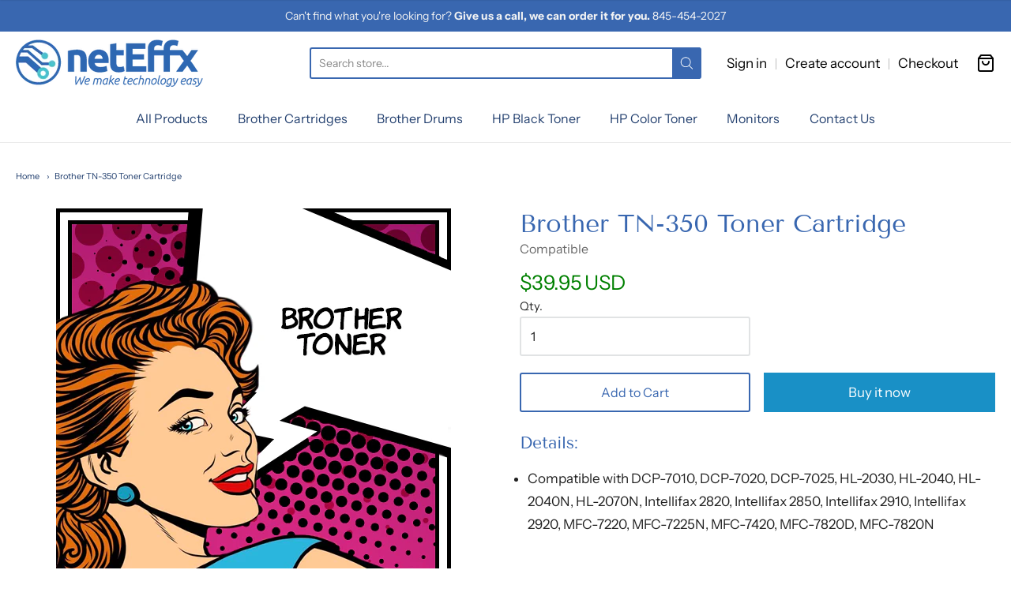

--- FILE ---
content_type: text/html; charset=utf-8
request_url: https://store.neteffx.com/products/brother-tn-350-toner-cartridge
body_size: 22139
content:
<!doctype html>














<!-- Proudly powered by Shopify - https://shopify.com -->

<html class="no-js product brother-tn-350-toner-cartridge" lang="en">

  <head>

    <meta charset="utf-8">
<meta http-equiv="X-UA-Compatible" content="IE=edge,chrome=1">
<meta name="viewport" content="width=device-width, initial-scale=1">

<link rel="canonical" href="http://store.neteffx.com/products/brother-tn-350-toner-cartridge">


  <link rel="shortcut icon" href="//store.neteffx.com/cdn/shop/files/favicon-32x32_32x32.png?v=1659036334" type="image/png">











<title>Brother TN-350 Toner Cartridge | netEffx</title>




  <meta name="description" content="Details: Compatible with DCP-7010, DCP-7020, DCP-7025, HL-2030, HL-2040, HL-2040N, HL-2070N, Intellifax 2820, Intellifax 2850, Intellifax 2910, Intellifax 2920, MFC-7220, MFC-7225N, MFC-7420, MFC-7820D, MFC-7820N">


    <meta property="og:site_name" content="netEffx">


  <meta property="og:type" content="product">
  <meta property="og:title" content="Brother TN-350 Toner Cartridge">
  <meta property="og:url" content="http://store.neteffx.com/products/brother-tn-350-toner-cartridge">
  <meta property="og:description" content="
Details:

Compatible with DCP-7010, DCP-7020, DCP-7025, HL-2030, HL-2040, HL-2040N, HL-2070N, Intellifax 2820, Intellifax 2850, Intellifax 2910, Intellifax 2920, MFC-7220, MFC-7225N, MFC-7420, MFC-7820D, MFC-7820N

">
  
    <meta property="og:image" content="http://store.neteffx.com/cdn/shop/products/product-brother-toner_500x500_crop_center_609eb7c4-6360-4aeb-9250-a9fc3c1d2bf5_1200x630.png?v=1660140366">
    <meta property="og:image:secure_url" content="https://store.neteffx.com/cdn/shop/products/product-brother-toner_500x500_crop_center_609eb7c4-6360-4aeb-9250-a9fc3c1d2bf5_1200x630.png?v=1660140366">
    <meta property="og:image:width" content="1200"/>
    <meta property="og:image:height" content="630"/>
  
  <meta property="og:price:amount" content="39.95">
  <meta property="og:price:currency" content="USD">



  <meta name="twitter:card" content="summary">





  <meta name="twitter:title" content="Brother TN-350 Toner Cartridge">
  <meta name="twitter:description" content="
Details:

Compatible with DCP-7010, DCP-7020, DCP-7025, HL-2030, HL-2040, HL-2040N, HL-2070N, Intellifax 2820, Intellifax 2850, Intellifax 2910, Intellifax 2920, MFC-7220, MFC-7225N, MFC-7420, MFC-78">
  <meta name="twitter:image" content="https://store.neteffx.com/cdn/shop/products/product-brother-toner_500x500_crop_center_609eb7c4-6360-4aeb-9250-a9fc3c1d2bf5_1200x630.png?v=1660140366">
  <meta name="twitter:image:width" content="1024">
  <meta name="twitter:image:height" content="1024">



    <link rel="preconnect" href="https://cdn.shopify.com" crossorigin>
    <link rel="preconnect" href="https://fonts.shopify.com" crossorigin>

    







<link rel="preload" as="font" href="//store.neteffx.com/cdn/fonts/tenor_sans/tenorsans_n4.966071a72c28462a9256039d3e3dc5b0cf314f65.woff2" type="font/woff2" crossorigin="anonymous"/>















<link rel="preload" as="font" href="//store.neteffx.com/cdn/fonts/instrument_sans/instrumentsans_n4.db86542ae5e1596dbdb28c279ae6c2086c4c5bfa.woff2" type="font/woff2" crossorigin="anonymous"/>


  <link rel="preload" as="font" href="//store.neteffx.com/cdn/fonts/instrument_sans/instrumentsans_n7.e4ad9032e203f9a0977786c356573ced65a7419a.woff2" type="font/woff2" crossorigin="anonymous"/>



  <link rel="preload" as="font" href="//store.neteffx.com/cdn/fonts/instrument_sans/instrumentsans_i4.028d3c3cd8d085648c808ceb20cd2fd1eb3560e5.woff2" type="font/woff2" crossorigin="anonymous"/>



  <link rel="preload" as="font" href="//store.neteffx.com/cdn/fonts/instrument_sans/instrumentsans_i7.d6063bb5d8f9cbf96eace9e8801697c54f363c6a.woff2" type="font/woff2" crossorigin="anonymous"/>










<link rel="preload" as="font" href="//store.neteffx.com/cdn/fonts/instrument_sans/instrumentsans_n4.db86542ae5e1596dbdb28c279ae6c2086c4c5bfa.woff2" type="font/woff2" crossorigin="anonymous"/>


  <link rel="preload" as="font" href="//store.neteffx.com/cdn/fonts/instrument_sans/instrumentsans_n7.e4ad9032e203f9a0977786c356573ced65a7419a.woff2" type="font/woff2" crossorigin="anonymous"/>



  <link rel="preload" as="font" href="//store.neteffx.com/cdn/fonts/instrument_sans/instrumentsans_i4.028d3c3cd8d085648c808ceb20cd2fd1eb3560e5.woff2" type="font/woff2" crossorigin="anonymous"/>



  <link rel="preload" as="font" href="//store.neteffx.com/cdn/fonts/instrument_sans/instrumentsans_i7.d6063bb5d8f9cbf96eace9e8801697c54f363c6a.woff2" type="font/woff2" crossorigin="anonymous"/>


    <style data-shopify>
  :root {
    /* Content */

    --bg_header_color: #ffffff;
    --color_header_text: #222222;
    --color_content_heading: #3967b0;
    --color_content_text: #222222;
    --color_content_text_light: #696969;
    --color_content_text_extra_light: rgba(105, 105, 105, 0.2);
    --color_content_link: #3967b0;
    --color_content_link_hover: #5193fc;
    --color_content_line: #eaeaea;
    --bg_content_color: #ffffff;

    /* Button */
    --bg_content_button: #3967b0;
    --bg_content_button_hover: #5193fc;
    --color_content_button_text: #ffffff;
    --color_content_button_text_hover: #f3f3f3;
    --bg_content_button_alpha_05: rgba(57, 103, 176, 0.05);

    /* Top Bar */
    --color_top_bar_text: #222222;
    --color_top_bar_link: #030303;
    --color_top_bar_link_hover: #3967b0;
    --bg_top_bar_color: #ffffff;


    /*Main Menu */
    --color_main_menu_link: #244170;
    --color_main_menu_link_hover: #5193fc;
    --color_header_line: #f3f1f3;

    /* Typo */
    --typo_main_menu_dropdown_font_size: 16px;
    --typo_primary_line_height: 1.75;

    /* Footer */
    --color_footer_content_text: #222222;
    --color_footer_text: #f1f2f3;
    --color_footer_link: #f1f2f3;
    --color_footer_link_hover: #5193fc;
    --color_footer_content_text_light: #909090;
    --color_footer_content_link: #244170;
    --color_footer_content_link_hover: #5193fc;
    --bg_footer_content_color: #dcdee0;
    --color_footer_content_heading: #3967b0;
    --color_footer_content_line: #e1e2e3;
    --bg_footer_color: #3967b0;
    --color_footer_text_alpha_25: rgba(241, 242, 243, 0.25);


    /* Misc */
    --bg_sale_sticker_color: #3eb320;
    --color_sale_sticker: #ffffff;
    --color_brand_link: #3967b0;


    /* Announcement */
    --color_announcement_bar_text: #f1f2f3;
    --bg_announcement_bar_color: #3967b0;

    /* Sticky Cart */
    --sticky_cart_text: #222222;
    --sticky_cart_background: #dcdee0;
    --sticky_cart_text_hover: #555555;

    /* Custom */
    --bg_content_color_alpha_8: rgba(255, 255, 255, 0.8);
    --color_content_link_alpha_08: rgba(57, 103, 176, 0.08);
    --color_content_link_alpha_6: rgba(57, 103, 176, 0.6);
    --color_content_link_alpha_3: rgba(57, 103, 176, 0.3);
    --color_content_link_alpha_2: rgba(57, 103, 176, 0.2);

    /* SVGs */
    --color_content_text_select_alpha_5: url("data:image/svg+xml,%3Csvg xmlns='http://www.w3.org/2000/svg' width='12px' height='7px' fill='rgba(34, 34, 34, 0.5)'%3E%3Cpath d='M0.653526932,0.762448087 C0.292593974,0.341359636 0.455760956,0 1.00247329,0 L10.5044548,0 C11.3304216,0 11.5684948,0.503422737 11.0226426,1.14025025 L6.65352693,6.23755191 C6.29259397,6.65864036 5.71060753,6.66237545 5.34647307,6.23755191 L0.653526932,0.762448087 Z'%3E%3C/path%3E%3C/svg%3E");
    --color_content_text_select: url("data:image/svg+xml,%3Csvg xmlns='http://www.w3.org/2000/svg' width='12px' height='7px' fill='%23222222'%3E%3Cpath d='M0.653526932,0.762448087 C0.292593974,0.341359636 0.455760956,0 1.00247329,0 L10.5044548,0 C11.3304216,0 11.5684948,0.503422737 11.0226426,1.14025025 L6.65352693,6.23755191 C6.29259397,6.65864036 5.71060753,6.66237545 5.34647307,6.23755191 L0.653526932,0.762448087 Z'%3E%3C/path%3E%3C/svg%3E");
    --color_footer_text_select_alpha_25: url("data:image/svg+xml,%3Csvg xmlns='http://www.w3.org/2000/svg' width='12px' height='7px' fill='rgba(241, 242, 243, 0.25)'%3E%3Cpath d='M0.653526932,0.762448087 C0.292593974,0.341359636 0.455760956,0 1.00247329,0 L10.5044548,0 C11.3304216,0 11.5684948,0.503422737 11.0226426,1.14025025 L6.65352693,6.23755191 C6.29259397,6.65864036 5.71060753,6.66237545 5.34647307,6.23755191 L0.653526932,0.762448087 Z'%3E%3C/path%3E%3C/svg%3E");
    --color_footer_text_select: url("data:image/svg+xml,%3Csvg xmlns='http://www.w3.org/2000/svg' width='12px' height='7px' fill='%23f1f2f3'%3E%3Cpath d='M0.653526932,0.762448087 C0.292593974,0.341359636 0.455760956,0 1.00247329,0 L10.5044548,0 C11.3304216,0 11.5684948,0.503422737 11.0226426,1.14025025 L6.65352693,6.23755191 C6.29259397,6.65864036 5.71060753,6.66237545 5.34647307,6.23755191 L0.653526932,0.762448087 Z'%3E%3C/path%3E%3C/svg%3E");


    /* specific colors for Shop Pay Installments Banner */
    --payment-terms-background-color: #ffffff;
    /* End Shop Pay Installment Banner */

  }
</style>


    <style id="initial-css">
  *,::after,::before{box-sizing:border-box}
  html {
    box-sizing: border-box;
    height: 100%;
  }
  #loading {
    opacity: 1;
    visibility: visible;
    display: -webkit-box;
    display: -webkit-flex;
    display: -ms-flexbox;
    display: flex;
    -webkit-box-pack: center;
    -webkit-justify-content: center;
    -ms-flex-pack: center;
    justify-content: center;
    -webkit-box-align: center;
    -webkit-align-items: center;
    -ms-flex-align: center;
    align-items: center;
    position: fixed;
    top: 0;
    left: 0;
    width: 100% !important;
    height: 100% !important;
    z-index: 999999;
    background-color: #fff;
  }
  #loading .spinner {
    position: relative;
    width: 40px;
    height: 20px;
  }
  #loading .spinner:before,
  #loading .spinner:after {
    display: inline-block;
    content: "";
    position: absolute;
    left: 0;
    width: 50%;
    height: 100%;
    border-radius: 50%;
    -webkit-animation: spinner-move ease-in-out 0.5s infinite alternate,
      spinner-cover 1s infinite reverse;
    animation: spinner-move ease-in-out 0.5s infinite alternate,
      spinner-cover 1s infinite reverse;
  }
  #loading .spinner:before {
    background-color: var(--color_content_link);
    -webkit-animation-direction: alternate-reverse, normal;
    animation-direction: alternate-reverse, normal;
  }
  #loading .spinner:after {
    background-color: var(--color_content_link_hover);
  }
  @-webkit-keyframes spinner-move {
    to {
      left: 50%;
    }
  }
  @keyframes spinner-move {
    to {
      left: 50%;
    }
  }
  @-webkit-keyframes spinner-cover {
    0%,
    49.9% {
      z-index: 1;
    }
    50.1%,
    to {
      z-index: 0;
    }
  }
  @keyframes spinner-cover {
    0%,
    49.9% {
      z-index: 1;
    }
    50.1%,
    to {
      z-index: 0;
    }
  }

  #shopify-section-header {
    border-bottom: 1px solid rgba(0,0,0,.08);
  }

  @media screen and (min-width: 640px) {
    .columns.medium-6:last-child {margin-right: 0;}
  }
  @media screen and (min-width: 1024px) {
    .columns.medium-6:last-child {margin-right: 0;}
  }
  /* NORMALIZE.CSS 8.0.1 */
html{line-height:1.15;-webkit-text-size-adjust:100%}body{margin:0}main{display:block}h1{font-size:2em;margin:.67em 0}hr{box-sizing:content-box;height:0;overflow:visible}pre{font-family:monospace,monospace;font-size:1em}a{background-color:transparent}abbr[title]{border-bottom:none;text-decoration:underline;text-decoration:underline dotted}b,strong{font-weight:bolder}code,kbd,samp{font-family:monospace,monospace;font-size:1em}small{font-size:80%}sub,sup{font-size:75%;line-height:0;position:relative;vertical-align:baseline}sub{bottom:-.25em}sup{top:-.5em}img{border-style:none}button,input,optgroup,select,textarea{font-family:inherit;font-size:100%;line-height:1.15;margin:0}button,input{overflow:visible}button,select{text-transform:none}[type=button],[type=reset],[type=submit],button{-webkit-appearance:button}[type=button]::-moz-focus-inner,[type=reset]::-moz-focus-inner,[type=submit]::-moz-focus-inner,button::-moz-focus-inner{border-style:none;padding:0}[type=button]:-moz-focusring,[type=reset]:-moz-focusring,[type=submit]:-moz-focusring,button:-moz-focusring{outline:1px dotted ButtonText}fieldset{padding:.35em .75em .625em}legend{box-sizing:border-box;color:inherit;display:table;max-width:100%;padding:0;white-space:normal}progress{vertical-align:baseline}textarea{overflow:auto}[type=checkbox],[type=radio]{box-sizing:border-box;padding:0}[type=number]::-webkit-inner-spin-button,[type=number]::-webkit-outer-spin-button{height:auto}[type=search]{-webkit-appearance:textfield;outline-offset:-2px}[type=search]::-webkit-search-decoration{-webkit-appearance:none}::-webkit-file-upload-button{-webkit-appearance:button;font:inherit}details{display:block}summary{display:list-item}template{display:none}[hidden]{display:none}
/* FLICKITY 2.2.1 */
.flickity-enabled{position:relative}.flickity-enabled:focus{outline:0}.flickity-viewport{overflow:hidden;position:relative;height:100%}.flickity-slider{position:absolute;width:100%;height:100%}.flickity-enabled.is-draggable{-webkit-tap-highlight-color:transparent;-webkit-user-select:none;-moz-user-select:none;-ms-user-select:none;user-select:none}.flickity-enabled.is-draggable .flickity-viewport{cursor:move;cursor:-webkit-grab;cursor:grab}.flickity-enabled.is-draggable .flickity-viewport.is-pointer-down{cursor:-webkit-grabbing;cursor:grabbing}.flickity-button{position:absolute;background:hsla(0,0%,100%,.75);border:none;color:#333}.flickity-button:hover{background:#fff;cursor:pointer}.flickity-button:focus{outline:0;box-shadow:0 0 0 5px #19f}.flickity-button:active{opacity:.6}.flickity-button:disabled{opacity:.3;cursor:auto;pointer-events:none}.flickity-button-icon{fill:currentColor}.flickity-prev-next-button{top:50%;width:44px;height:44px;border-radius:50%;transform:translateY(-50%)}.flickity-prev-next-button.previous{left:10px}.flickity-prev-next-button.next{right:10px}.flickity-rtl .flickity-prev-next-button.previous{left:auto;right:10px}.flickity-rtl .flickity-prev-next-button.next{right:auto;left:10px}.flickity-prev-next-button .flickity-button-icon{position:absolute;left:20%;top:20%;width:60%;height:60%}.flickity-page-dots{position:absolute;width:100%;bottom:-25px;padding:0;margin:0;list-style:none;text-align:center;line-height:1}.flickity-rtl .flickity-page-dots{direction:rtl}.flickity-page-dots .dot{display:inline-block;width:10px;height:10px;margin:0 8px;background:#333;border-radius:50%;opacity:.25;cursor:pointer}.flickity-page-dots .dot.is-selected{opacity:1}

  .secondary-media-types.image-container-position.aspect__square {
    height: 5.375rem;
  }
  /** Typeahead */
  .typeahead__container * {
      -webkit-box-sizing: border-box;
      box-sizing: border-box;
      outline: 0;
  }
  .typeahead__field {
    color: #555;
  }
  .typeahead__field {
      display: -webkit-box;
      display: -webkit-flex;
      display: -ms-flexbox;
      display: flex;
      position: relative;
      width: 100%;
  }
  .typeahead__query {
    position: relative;
    z-index: 2;
    width: 100%;
  }
  .typeahead__button, .typeahead__filter {
    z-index: 1;
  }
  .typeahead__field .typeahead__hint, .typeahead__field [contenteditable], .typeahead__field input, .typeahead__field textarea {
    display: block;
    width: 100%;
    line-height: 1.25;
    min-height: calc(.5rem * 2 + 1.25rem + 2px);
    padding: .5rem .75rem;
    background: #fff;
    border: 1px solid #ccc;
    border-radius: 2px 0 0 2px;
    -webkit-appearance: none;
    -moz-appearance: none;
    appearance: none;
    -webkit-box-sizing: border-box;
    box-sizing: border-box;
  }
  .typeahead__container button, .typeahead__container input {
    overflow: visible;
  }
  .typeahead__container button, .typeahead__container input, .typeahead__container optgroup, .typeahead__container select, .typeahead__container textarea {
    font: inherit;
    margin: 0;
  }
  [type=search] {
    -webkit-appearance: textfield;
   outline-offset: -2px;
  }
  .typeahead__container input {
    font: inherit;
  }
  .typeahead__container [type=submit], .typeahead__container button {
    -webkit-appearance: button;
  }
  .typeahead__container button {
    display: inline-block;
    margin-bottom: 0;
    text-align: center;
    -ms-touch-action: manipulation;
    touch-action: manipulation;
    cursor: pointer;
    background-color: #fff;
    border: 1px solid #ccc;
    line-height: 1.25;
    padding: .5rem .75rem;
    -webkit-user-select: none;
    -moz-user-select: none;
    -ms-user-select: none;
    user-select: none;
    color: #555;
  }
  .typeahead__container button {
    text-transform: none;
    font: inherit;
    vertical-align: middle;
    white-space: nowrap;
  }
  .typeahead__cancel-button {
    display: none;
    width: 37px;
    height: 40px;
    padding: 7px;
    font-size: 1.25rem;
    line-height: 1;
  }

  .shopify-payment-button__button--hidden {
    display: none!important
  }

  .pricing.lht {
    height: 29px;
  }
</style>

    <link rel="stylesheet" href="https://cdnjs.cloudflare.com/ajax/libs/font-awesome/4.7.0/css/font-awesome.css"  />
    <link rel="stylesheet" href="//store.neteffx.com/cdn/shop/t/6/assets/theme-vendor.css?v=8065581097027463061657201492" type="text/css" media="print" onload="this.media='all'">
    <link rel="stylesheet" href="//store.neteffx.com/cdn/shop/t/6/assets/theme.css?v=85538533705889299621657201492" type="text/css" media="all" onload="this.media='all'">
    <link rel="stylesheet" href="//store.neteffx.com/cdn/shop/t/6/assets/theme-custom.css?v=117929441783371388631657201492" type="text/css" media="print" onload="this.media='all'">
    <link rel="stylesheet" href="//store.neteffx.com/cdn/shop/t/6/assets/fonts.css?v=53356312096955511901759331876" type="text/css" media="print" onload="this.media='all'">

    <noscript>
      <link rel="stylesheet" href="//store.neteffx.com/cdn/shop/t/6/assets/theme-vendor.css?v=8065581097027463061657201492" type="text/css" media="all">
      <link rel="stylesheet" href="//store.neteffx.com/cdn/shop/t/6/assets/theme.css?v=85538533705889299621657201492" type="text/css" media="all">
      <link rel="stylesheet" href="//store.neteffx.com/cdn/shop/t/6/assets/fonts.css?v=53356312096955511901759331876" type="text/css" media="all">
    </noscript>

    <script>
  document.documentElement.className = document.documentElement.className.replace('no-js', 'js');
  window.addEventListener('DOMContentLoaded', (e) => {
    skupHideSpinner();
    skupSetViewPortForMobile();
  });

  function skupHideSpinner() {
    const loading = document.getElementById('loading');
    if (! loading) {
      return;
    }
    loading.style.opacity = '0';
    loading.style.visibility = 'hidden';
    setTimeout(function () {
      loading.style.display = 'none';
    }, 1000);
  }

  function skupSetViewPortForMobile() {
    /*(function ($) {
      var meta = $('head meta[name="viewport"]');
      $("input, select, textarea").on('touchstart', function() {
        meta.attr('content', 'width=device-width, initial-scale=1, user-scalable=0');
      });
      $("input, select, textarea").on('touchend', function() {
        setTimeout(function () {
          meta.attr('content', 'width=device-width, initial-scale=1, user-scalable=1');
        }, 100);
      });
    }(jQuery.noConflict()));*/
  }
</script>


    <script>
  window.lazySizesConfig = window.lazySizesConfig || {};
  lazySizesConfig.loadMode = 1;
  lazySizesConfig.loadHidden = false;
</script>
<script src="https://cdnjs.cloudflare.com/ajax/libs/lazysizes/4.0.1/plugins/respimg/ls.respimg.min.js" async="async"></script>
<script src="https://cdnjs.cloudflare.com/ajax/libs/lazysizes/4.0.1/plugins/rias/ls.rias.min.js" async="async"></script>
<script src="https://cdnjs.cloudflare.com/ajax/libs/lazysizes/4.0.1/plugins/parent-fit/ls.parent-fit.min.js" async="async"></script>
<script src="https://cdnjs.cloudflare.com/ajax/libs/lazysizes/4.0.1/plugins/bgset/ls.bgset.min.js" async="async"></script>
<script src="https://cdnjs.cloudflare.com/ajax/libs/lazysizes/4.0.1/lazysizes.min.js" async="async"></script>

    




















<script>
  window.Station || (window.Station = {
    App: {
      config: {
        mediumScreen: 640,
        largeScreen: 1024
      }
    },
    Theme: {
      givenName: "WOW! Tech Store",
      id: 121234096216,
      name: "Providence",
      version: "5.11.10",
      config: {
        search: {
          enableSuggestions: true,
          showVendor: true,
          showPrice: true,
          showUnavailableProducts: "show",
          enterKeySubmit: true
        },
        product: {
          enableDeepLinking: true,
          enableHighlightAddWhenSale: true,
          enableLightbox: true,
          enableQtyLimit: false,
          enableSelectAnOption: false,
          enableSetVariantFromSecondary: true,
          lightboxImageSize: "master",
          primaryImageSize: "1024x1024",
          showPrimaryImageFirst: false
        },
        mediaQuery: {
          mediumUp: 'screen and (min-width: 768px)',
          small: 'screen and (max-width: 767px)',
        }
      },
      current: {
        article: null,
        cart: {"note":null,"attributes":{},"original_total_price":0,"total_price":0,"total_discount":0,"total_weight":0.0,"item_count":0,"items":[],"requires_shipping":false,"currency":"USD","items_subtotal_price":0,"cart_level_discount_applications":[],"checkout_charge_amount":0},
        collection: null,
        featured_media_id: 22355249856600,
        featuredImageID: 29785587286104,
        product: {"id":10213861255,"title":"Brother TN-350 Toner Cartridge","handle":"brother-tn-350-toner-cartridge","description":"\u003csection\u003e\n\u003ch4\u003eDetails:\u003c\/h4\u003e\n\u003cul class=\"detailpagemodels\"\u003e\n\u003cli\u003eCompatible with DCP-7010, DCP-7020, DCP-7025, HL-2030, HL-2040, HL-2040N, HL-2070N, Intellifax 2820, Intellifax 2850, Intellifax 2910, Intellifax 2920, MFC-7220, MFC-7225N, MFC-7420, MFC-7820D, MFC-7820N\u003c\/li\u003e\n\u003c\/ul\u003e\n\u003c\/section\u003e","published_at":"2017-04-25T11:18:35-04:00","created_at":"2017-04-25T12:14:54-04:00","vendor":"Compatible","type":"Brother Toner","tags":["dcp-7020","hl-2040","hl-2070n","intellifax-2820","intellifax-2910","intellifax-2920","mfc-7220","mfc-7225n","mfc-7420","mfc-7820n","tn350"],"price":3995,"price_min":3995,"price_max":3995,"available":true,"price_varies":false,"compare_at_price":null,"compare_at_price_min":0,"compare_at_price_max":0,"compare_at_price_varies":false,"variants":[{"id":42165389255,"title":"Default Title","option1":"Default Title","option2":null,"option3":null,"sku":"","requires_shipping":false,"taxable":true,"featured_image":null,"available":true,"name":"Brother TN-350 Toner Cartridge","public_title":null,"options":["Default Title"],"price":3995,"weight":0,"compare_at_price":null,"inventory_quantity":1,"inventory_management":null,"inventory_policy":"deny","barcode":"","requires_selling_plan":false,"selling_plan_allocations":[]}],"images":["\/\/store.neteffx.com\/cdn\/shop\/products\/product-brother-toner_500x500_crop_center_609eb7c4-6360-4aeb-9250-a9fc3c1d2bf5.png?v=1660140366"],"featured_image":"\/\/store.neteffx.com\/cdn\/shop\/products\/product-brother-toner_500x500_crop_center_609eb7c4-6360-4aeb-9250-a9fc3c1d2bf5.png?v=1660140366","options":["Title"],"media":[{"alt":null,"id":22355249856600,"position":1,"preview_image":{"aspect_ratio":1.0,"height":500,"width":500,"src":"\/\/store.neteffx.com\/cdn\/shop\/products\/product-brother-toner_500x500_crop_center_609eb7c4-6360-4aeb-9250-a9fc3c1d2bf5.png?v=1660140366"},"aspect_ratio":1.0,"height":500,"media_type":"image","src":"\/\/store.neteffx.com\/cdn\/shop\/products\/product-brother-toner_500x500_crop_center_609eb7c4-6360-4aeb-9250-a9fc3c1d2bf5.png?v=1660140366","width":500}],"requires_selling_plan":false,"selling_plan_groups":[],"content":"\u003csection\u003e\n\u003ch4\u003eDetails:\u003c\/h4\u003e\n\u003cul class=\"detailpagemodels\"\u003e\n\u003cli\u003eCompatible with DCP-7010, DCP-7020, DCP-7025, HL-2030, HL-2040, HL-2040N, HL-2070N, Intellifax 2820, Intellifax 2850, Intellifax 2910, Intellifax 2920, MFC-7220, MFC-7225N, MFC-7420, MFC-7820D, MFC-7820N\u003c\/li\u003e\n\u003c\/ul\u003e\n\u003c\/section\u003e"},
        template: "product",
        templateType: "product",
        variant: {"id":42165389255,"title":"Default Title","option1":"Default Title","option2":null,"option3":null,"sku":"","requires_shipping":false,"taxable":true,"featured_image":null,"available":true,"name":"Brother TN-350 Toner Cartridge","public_title":null,"options":["Default Title"],"price":3995,"weight":0,"compare_at_price":null,"inventory_quantity":1,"inventory_management":null,"inventory_policy":"deny","barcode":"","requires_selling_plan":false,"selling_plan_allocations":[]},
        players: {
          youtube: {},
          vimeo: {}
        }
      },
      customerLoggedIn: false,
      shop: {
        collectionsCount: 12,
        currency: "USD",
        domain: "store.neteffx.com",
        locale: "en",
        moneyFormat: "${{amount}}",
        moneyWithCurrencyFormat: "${{amount}} USD",
        name: "netEffx",
        productsCount: 102,
        url: "http:\/\/store.neteffx.com",
        
        root: "\/"
      },
      i18n: {
        search: {
          suggestions: {
            products: "Products",
            collections: "Collections",
            pages: "Pages",
            articles: "Articles",
          },
          results: {
            show: "Show all results for",
            none: "No results found for"
          }
        },
        cart: {
          itemCount: {
            zero: "0 items",
            one: "1 item",
            other: "{{ count }} items"
          },
          notification: {
            productAdded: "{{ product_title }} has been added to your cart. {{ view_cart_link }}",
            viewCartLink: "View Cart"
          }
        },
        map: {
          errors: {
            addressError: "Error looking up that address",
            addressNoResults: "No results for that address",
            addressQueryLimitHTML: "You have exceeded the Google API usage limit. Consider upgrading to a \u003ca href=\"https:\/\/developers.google.com\/maps\/premium\/usage-limits\"\u003ePremium Plan\u003c\/a\u003e.",
            authErrorHTML: "There was a problem authenticating your Google Maps API Key"
          }
        },
        product: {
          addToCart: "Add to Cart",
          soldOut: "Sold Out",
          unavailable: "Unavailable",
          onSale: "Sale!",
          regularPrice: "Regular price",
          unitPrice: "per",
          unitPriceSeparator: "per"
        },
        a11y: {
          close: "Close"
        }
      }
    }
  });
  window.Station.Theme.current.inventory || (window.Station.Theme.current.inventory = {42165389255: {
        policy: "deny",
        quantity: 1
      }
});
</script>


    <script type="text/javascript" src="//store.neteffx.com/cdn/shop/t/6/assets/theme-vendor.js?v=115272055657488956361657201483" defer="defer"></script>

    <script type="text/javascript" src="/services/javascripts/currencies.js" defer="defer"></script>
    <script type="text/javascript" src="//store.neteffx.com/cdn/shop/t/6/assets/jquery.currencies.min.js?v=60353433255631663501657201483" defer="defer"></script>
    <script type="text/javascript" src="//store.neteffx.com/cdn/shop/t/6/assets/theme.js?v=372244903053994501657201483" defer="defer"></script>
    <script type="text/javascript" src="//store.neteffx.com/cdn/shop/t/6/assets/theme-custom.js?v=2786494405936754481657201483" defer="defer"></script>

    <script>window.performance && window.performance.mark && window.performance.mark('shopify.content_for_header.start');</script><meta id="shopify-digital-wallet" name="shopify-digital-wallet" content="/19439437/digital_wallets/dialog">
<meta name="shopify-checkout-api-token" content="2086b7c55113def4607621fb78b32b25">
<meta id="in-context-paypal-metadata" data-shop-id="19439437" data-venmo-supported="false" data-environment="production" data-locale="en_US" data-paypal-v4="true" data-currency="USD">
<link rel="alternate" type="application/json+oembed" href="http://store.neteffx.com/products/brother-tn-350-toner-cartridge.oembed">
<script async="async" src="/checkouts/internal/preloads.js?locale=en-US"></script>
<script id="shopify-features" type="application/json">{"accessToken":"2086b7c55113def4607621fb78b32b25","betas":["rich-media-storefront-analytics"],"domain":"store.neteffx.com","predictiveSearch":true,"shopId":19439437,"locale":"en"}</script>
<script>var Shopify = Shopify || {};
Shopify.shop = "neteffx.myshopify.com";
Shopify.locale = "en";
Shopify.currency = {"active":"USD","rate":"1.0"};
Shopify.country = "US";
Shopify.theme = {"name":"WOW! Tech Store","id":121234096216,"schema_name":"Providence","schema_version":"6.0.1","theme_store_id":587,"role":"main"};
Shopify.theme.handle = "null";
Shopify.theme.style = {"id":null,"handle":null};
Shopify.cdnHost = "store.neteffx.com/cdn";
Shopify.routes = Shopify.routes || {};
Shopify.routes.root = "/";</script>
<script type="module">!function(o){(o.Shopify=o.Shopify||{}).modules=!0}(window);</script>
<script>!function(o){function n(){var o=[];function n(){o.push(Array.prototype.slice.apply(arguments))}return n.q=o,n}var t=o.Shopify=o.Shopify||{};t.loadFeatures=n(),t.autoloadFeatures=n()}(window);</script>
<script id="shop-js-analytics" type="application/json">{"pageType":"product"}</script>
<script defer="defer" async type="module" src="//store.neteffx.com/cdn/shopifycloud/shop-js/modules/v2/client.init-shop-cart-sync_BApSsMSl.en.esm.js"></script>
<script defer="defer" async type="module" src="//store.neteffx.com/cdn/shopifycloud/shop-js/modules/v2/chunk.common_CBoos6YZ.esm.js"></script>
<script type="module">
  await import("//store.neteffx.com/cdn/shopifycloud/shop-js/modules/v2/client.init-shop-cart-sync_BApSsMSl.en.esm.js");
await import("//store.neteffx.com/cdn/shopifycloud/shop-js/modules/v2/chunk.common_CBoos6YZ.esm.js");

  window.Shopify.SignInWithShop?.initShopCartSync?.({"fedCMEnabled":true,"windoidEnabled":true});

</script>
<script id="__st">var __st={"a":19439437,"offset":-18000,"reqid":"8e866c83-e3ec-4689-9285-c78a1931a732-1768933522","pageurl":"store.neteffx.com\/products\/brother-tn-350-toner-cartridge","u":"09a2e3cd7522","p":"product","rtyp":"product","rid":10213861255};</script>
<script>window.ShopifyPaypalV4VisibilityTracking = true;</script>
<script id="captcha-bootstrap">!function(){'use strict';const t='contact',e='account',n='new_comment',o=[[t,t],['blogs',n],['comments',n],[t,'customer']],c=[[e,'customer_login'],[e,'guest_login'],[e,'recover_customer_password'],[e,'create_customer']],r=t=>t.map((([t,e])=>`form[action*='/${t}']:not([data-nocaptcha='true']) input[name='form_type'][value='${e}']`)).join(','),a=t=>()=>t?[...document.querySelectorAll(t)].map((t=>t.form)):[];function s(){const t=[...o],e=r(t);return a(e)}const i='password',u='form_key',d=['recaptcha-v3-token','g-recaptcha-response','h-captcha-response',i],f=()=>{try{return window.sessionStorage}catch{return}},m='__shopify_v',_=t=>t.elements[u];function p(t,e,n=!1){try{const o=window.sessionStorage,c=JSON.parse(o.getItem(e)),{data:r}=function(t){const{data:e,action:n}=t;return t[m]||n?{data:e,action:n}:{data:t,action:n}}(c);for(const[e,n]of Object.entries(r))t.elements[e]&&(t.elements[e].value=n);n&&o.removeItem(e)}catch(o){console.error('form repopulation failed',{error:o})}}const l='form_type',E='cptcha';function T(t){t.dataset[E]=!0}const w=window,h=w.document,L='Shopify',v='ce_forms',y='captcha';let A=!1;((t,e)=>{const n=(g='f06e6c50-85a8-45c8-87d0-21a2b65856fe',I='https://cdn.shopify.com/shopifycloud/storefront-forms-hcaptcha/ce_storefront_forms_captcha_hcaptcha.v1.5.2.iife.js',D={infoText:'Protected by hCaptcha',privacyText:'Privacy',termsText:'Terms'},(t,e,n)=>{const o=w[L][v],c=o.bindForm;if(c)return c(t,g,e,D).then(n);var r;o.q.push([[t,g,e,D],n]),r=I,A||(h.body.append(Object.assign(h.createElement('script'),{id:'captcha-provider',async:!0,src:r})),A=!0)});var g,I,D;w[L]=w[L]||{},w[L][v]=w[L][v]||{},w[L][v].q=[],w[L][y]=w[L][y]||{},w[L][y].protect=function(t,e){n(t,void 0,e),T(t)},Object.freeze(w[L][y]),function(t,e,n,w,h,L){const[v,y,A,g]=function(t,e,n){const i=e?o:[],u=t?c:[],d=[...i,...u],f=r(d),m=r(i),_=r(d.filter((([t,e])=>n.includes(e))));return[a(f),a(m),a(_),s()]}(w,h,L),I=t=>{const e=t.target;return e instanceof HTMLFormElement?e:e&&e.form},D=t=>v().includes(t);t.addEventListener('submit',(t=>{const e=I(t);if(!e)return;const n=D(e)&&!e.dataset.hcaptchaBound&&!e.dataset.recaptchaBound,o=_(e),c=g().includes(e)&&(!o||!o.value);(n||c)&&t.preventDefault(),c&&!n&&(function(t){try{if(!f())return;!function(t){const e=f();if(!e)return;const n=_(t);if(!n)return;const o=n.value;o&&e.removeItem(o)}(t);const e=Array.from(Array(32),(()=>Math.random().toString(36)[2])).join('');!function(t,e){_(t)||t.append(Object.assign(document.createElement('input'),{type:'hidden',name:u})),t.elements[u].value=e}(t,e),function(t,e){const n=f();if(!n)return;const o=[...t.querySelectorAll(`input[type='${i}']`)].map((({name:t})=>t)),c=[...d,...o],r={};for(const[a,s]of new FormData(t).entries())c.includes(a)||(r[a]=s);n.setItem(e,JSON.stringify({[m]:1,action:t.action,data:r}))}(t,e)}catch(e){console.error('failed to persist form',e)}}(e),e.submit())}));const S=(t,e)=>{t&&!t.dataset[E]&&(n(t,e.some((e=>e===t))),T(t))};for(const o of['focusin','change'])t.addEventListener(o,(t=>{const e=I(t);D(e)&&S(e,y())}));const B=e.get('form_key'),M=e.get(l),P=B&&M;t.addEventListener('DOMContentLoaded',(()=>{const t=y();if(P)for(const e of t)e.elements[l].value===M&&p(e,B);[...new Set([...A(),...v().filter((t=>'true'===t.dataset.shopifyCaptcha))])].forEach((e=>S(e,t)))}))}(h,new URLSearchParams(w.location.search),n,t,e,['guest_login'])})(!0,!0)}();</script>
<script integrity="sha256-4kQ18oKyAcykRKYeNunJcIwy7WH5gtpwJnB7kiuLZ1E=" data-source-attribution="shopify.loadfeatures" defer="defer" src="//store.neteffx.com/cdn/shopifycloud/storefront/assets/storefront/load_feature-a0a9edcb.js" crossorigin="anonymous"></script>
<script data-source-attribution="shopify.dynamic_checkout.dynamic.init">var Shopify=Shopify||{};Shopify.PaymentButton=Shopify.PaymentButton||{isStorefrontPortableWallets:!0,init:function(){window.Shopify.PaymentButton.init=function(){};var t=document.createElement("script");t.src="https://store.neteffx.com/cdn/shopifycloud/portable-wallets/latest/portable-wallets.en.js",t.type="module",document.head.appendChild(t)}};
</script>
<script data-source-attribution="shopify.dynamic_checkout.buyer_consent">
  function portableWalletsHideBuyerConsent(e){var t=document.getElementById("shopify-buyer-consent"),n=document.getElementById("shopify-subscription-policy-button");t&&n&&(t.classList.add("hidden"),t.setAttribute("aria-hidden","true"),n.removeEventListener("click",e))}function portableWalletsShowBuyerConsent(e){var t=document.getElementById("shopify-buyer-consent"),n=document.getElementById("shopify-subscription-policy-button");t&&n&&(t.classList.remove("hidden"),t.removeAttribute("aria-hidden"),n.addEventListener("click",e))}window.Shopify?.PaymentButton&&(window.Shopify.PaymentButton.hideBuyerConsent=portableWalletsHideBuyerConsent,window.Shopify.PaymentButton.showBuyerConsent=portableWalletsShowBuyerConsent);
</script>
<script>
  function portableWalletsCleanup(e){e&&e.src&&console.error("Failed to load portable wallets script "+e.src);var t=document.querySelectorAll("shopify-accelerated-checkout .shopify-payment-button__skeleton, shopify-accelerated-checkout-cart .wallet-cart-button__skeleton"),e=document.getElementById("shopify-buyer-consent");for(let e=0;e<t.length;e++)t[e].remove();e&&e.remove()}function portableWalletsNotLoadedAsModule(e){e instanceof ErrorEvent&&"string"==typeof e.message&&e.message.includes("import.meta")&&"string"==typeof e.filename&&e.filename.includes("portable-wallets")&&(window.removeEventListener("error",portableWalletsNotLoadedAsModule),window.Shopify.PaymentButton.failedToLoad=e,"loading"===document.readyState?document.addEventListener("DOMContentLoaded",window.Shopify.PaymentButton.init):window.Shopify.PaymentButton.init())}window.addEventListener("error",portableWalletsNotLoadedAsModule);
</script>

<script type="module" src="https://store.neteffx.com/cdn/shopifycloud/portable-wallets/latest/portable-wallets.en.js" onError="portableWalletsCleanup(this)" crossorigin="anonymous"></script>
<script nomodule>
  document.addEventListener("DOMContentLoaded", portableWalletsCleanup);
</script>

<link id="shopify-accelerated-checkout-styles" rel="stylesheet" media="screen" href="https://store.neteffx.com/cdn/shopifycloud/portable-wallets/latest/accelerated-checkout-backwards-compat.css" crossorigin="anonymous">
<style id="shopify-accelerated-checkout-cart">
        #shopify-buyer-consent {
  margin-top: 1em;
  display: inline-block;
  width: 100%;
}

#shopify-buyer-consent.hidden {
  display: none;
}

#shopify-subscription-policy-button {
  background: none;
  border: none;
  padding: 0;
  text-decoration: underline;
  font-size: inherit;
  cursor: pointer;
}

#shopify-subscription-policy-button::before {
  box-shadow: none;
}

      </style>

<script>window.performance && window.performance.mark && window.performance.mark('shopify.content_for_header.end');</script>
  <script src="https://cdn.shopify.com/extensions/19689677-6488-4a31-adf3-fcf4359c5fd9/forms-2295/assets/shopify-forms-loader.js" type="text/javascript" defer="defer"></script>
<link href="https://monorail-edge.shopifysvc.com" rel="dns-prefetch">
<script>(function(){if ("sendBeacon" in navigator && "performance" in window) {try {var session_token_from_headers = performance.getEntriesByType('navigation')[0].serverTiming.find(x => x.name == '_s').description;} catch {var session_token_from_headers = undefined;}var session_cookie_matches = document.cookie.match(/_shopify_s=([^;]*)/);var session_token_from_cookie = session_cookie_matches && session_cookie_matches.length === 2 ? session_cookie_matches[1] : "";var session_token = session_token_from_headers || session_token_from_cookie || "";function handle_abandonment_event(e) {var entries = performance.getEntries().filter(function(entry) {return /monorail-edge.shopifysvc.com/.test(entry.name);});if (!window.abandonment_tracked && entries.length === 0) {window.abandonment_tracked = true;var currentMs = Date.now();var navigation_start = performance.timing.navigationStart;var payload = {shop_id: 19439437,url: window.location.href,navigation_start,duration: currentMs - navigation_start,session_token,page_type: "product"};window.navigator.sendBeacon("https://monorail-edge.shopifysvc.com/v1/produce", JSON.stringify({schema_id: "online_store_buyer_site_abandonment/1.1",payload: payload,metadata: {event_created_at_ms: currentMs,event_sent_at_ms: currentMs}}));}}window.addEventListener('pagehide', handle_abandonment_event);}}());</script>
<script id="web-pixels-manager-setup">(function e(e,d,r,n,o){if(void 0===o&&(o={}),!Boolean(null===(a=null===(i=window.Shopify)||void 0===i?void 0:i.analytics)||void 0===a?void 0:a.replayQueue)){var i,a;window.Shopify=window.Shopify||{};var t=window.Shopify;t.analytics=t.analytics||{};var s=t.analytics;s.replayQueue=[],s.publish=function(e,d,r){return s.replayQueue.push([e,d,r]),!0};try{self.performance.mark("wpm:start")}catch(e){}var l=function(){var e={modern:/Edge?\/(1{2}[4-9]|1[2-9]\d|[2-9]\d{2}|\d{4,})\.\d+(\.\d+|)|Firefox\/(1{2}[4-9]|1[2-9]\d|[2-9]\d{2}|\d{4,})\.\d+(\.\d+|)|Chrom(ium|e)\/(9{2}|\d{3,})\.\d+(\.\d+|)|(Maci|X1{2}).+ Version\/(15\.\d+|(1[6-9]|[2-9]\d|\d{3,})\.\d+)([,.]\d+|)( \(\w+\)|)( Mobile\/\w+|) Safari\/|Chrome.+OPR\/(9{2}|\d{3,})\.\d+\.\d+|(CPU[ +]OS|iPhone[ +]OS|CPU[ +]iPhone|CPU IPhone OS|CPU iPad OS)[ +]+(15[._]\d+|(1[6-9]|[2-9]\d|\d{3,})[._]\d+)([._]\d+|)|Android:?[ /-](13[3-9]|1[4-9]\d|[2-9]\d{2}|\d{4,})(\.\d+|)(\.\d+|)|Android.+Firefox\/(13[5-9]|1[4-9]\d|[2-9]\d{2}|\d{4,})\.\d+(\.\d+|)|Android.+Chrom(ium|e)\/(13[3-9]|1[4-9]\d|[2-9]\d{2}|\d{4,})\.\d+(\.\d+|)|SamsungBrowser\/([2-9]\d|\d{3,})\.\d+/,legacy:/Edge?\/(1[6-9]|[2-9]\d|\d{3,})\.\d+(\.\d+|)|Firefox\/(5[4-9]|[6-9]\d|\d{3,})\.\d+(\.\d+|)|Chrom(ium|e)\/(5[1-9]|[6-9]\d|\d{3,})\.\d+(\.\d+|)([\d.]+$|.*Safari\/(?![\d.]+ Edge\/[\d.]+$))|(Maci|X1{2}).+ Version\/(10\.\d+|(1[1-9]|[2-9]\d|\d{3,})\.\d+)([,.]\d+|)( \(\w+\)|)( Mobile\/\w+|) Safari\/|Chrome.+OPR\/(3[89]|[4-9]\d|\d{3,})\.\d+\.\d+|(CPU[ +]OS|iPhone[ +]OS|CPU[ +]iPhone|CPU IPhone OS|CPU iPad OS)[ +]+(10[._]\d+|(1[1-9]|[2-9]\d|\d{3,})[._]\d+)([._]\d+|)|Android:?[ /-](13[3-9]|1[4-9]\d|[2-9]\d{2}|\d{4,})(\.\d+|)(\.\d+|)|Mobile Safari.+OPR\/([89]\d|\d{3,})\.\d+\.\d+|Android.+Firefox\/(13[5-9]|1[4-9]\d|[2-9]\d{2}|\d{4,})\.\d+(\.\d+|)|Android.+Chrom(ium|e)\/(13[3-9]|1[4-9]\d|[2-9]\d{2}|\d{4,})\.\d+(\.\d+|)|Android.+(UC? ?Browser|UCWEB|U3)[ /]?(15\.([5-9]|\d{2,})|(1[6-9]|[2-9]\d|\d{3,})\.\d+)\.\d+|SamsungBrowser\/(5\.\d+|([6-9]|\d{2,})\.\d+)|Android.+MQ{2}Browser\/(14(\.(9|\d{2,})|)|(1[5-9]|[2-9]\d|\d{3,})(\.\d+|))(\.\d+|)|K[Aa][Ii]OS\/(3\.\d+|([4-9]|\d{2,})\.\d+)(\.\d+|)/},d=e.modern,r=e.legacy,n=navigator.userAgent;return n.match(d)?"modern":n.match(r)?"legacy":"unknown"}(),u="modern"===l?"modern":"legacy",c=(null!=n?n:{modern:"",legacy:""})[u],f=function(e){return[e.baseUrl,"/wpm","/b",e.hashVersion,"modern"===e.buildTarget?"m":"l",".js"].join("")}({baseUrl:d,hashVersion:r,buildTarget:u}),m=function(e){var d=e.version,r=e.bundleTarget,n=e.surface,o=e.pageUrl,i=e.monorailEndpoint;return{emit:function(e){var a=e.status,t=e.errorMsg,s=(new Date).getTime(),l=JSON.stringify({metadata:{event_sent_at_ms:s},events:[{schema_id:"web_pixels_manager_load/3.1",payload:{version:d,bundle_target:r,page_url:o,status:a,surface:n,error_msg:t},metadata:{event_created_at_ms:s}}]});if(!i)return console&&console.warn&&console.warn("[Web Pixels Manager] No Monorail endpoint provided, skipping logging."),!1;try{return self.navigator.sendBeacon.bind(self.navigator)(i,l)}catch(e){}var u=new XMLHttpRequest;try{return u.open("POST",i,!0),u.setRequestHeader("Content-Type","text/plain"),u.send(l),!0}catch(e){return console&&console.warn&&console.warn("[Web Pixels Manager] Got an unhandled error while logging to Monorail."),!1}}}}({version:r,bundleTarget:l,surface:e.surface,pageUrl:self.location.href,monorailEndpoint:e.monorailEndpoint});try{o.browserTarget=l,function(e){var d=e.src,r=e.async,n=void 0===r||r,o=e.onload,i=e.onerror,a=e.sri,t=e.scriptDataAttributes,s=void 0===t?{}:t,l=document.createElement("script"),u=document.querySelector("head"),c=document.querySelector("body");if(l.async=n,l.src=d,a&&(l.integrity=a,l.crossOrigin="anonymous"),s)for(var f in s)if(Object.prototype.hasOwnProperty.call(s,f))try{l.dataset[f]=s[f]}catch(e){}if(o&&l.addEventListener("load",o),i&&l.addEventListener("error",i),u)u.appendChild(l);else{if(!c)throw new Error("Did not find a head or body element to append the script");c.appendChild(l)}}({src:f,async:!0,onload:function(){if(!function(){var e,d;return Boolean(null===(d=null===(e=window.Shopify)||void 0===e?void 0:e.analytics)||void 0===d?void 0:d.initialized)}()){var d=window.webPixelsManager.init(e)||void 0;if(d){var r=window.Shopify.analytics;r.replayQueue.forEach((function(e){var r=e[0],n=e[1],o=e[2];d.publishCustomEvent(r,n,o)})),r.replayQueue=[],r.publish=d.publishCustomEvent,r.visitor=d.visitor,r.initialized=!0}}},onerror:function(){return m.emit({status:"failed",errorMsg:"".concat(f," has failed to load")})},sri:function(e){var d=/^sha384-[A-Za-z0-9+/=]+$/;return"string"==typeof e&&d.test(e)}(c)?c:"",scriptDataAttributes:o}),m.emit({status:"loading"})}catch(e){m.emit({status:"failed",errorMsg:(null==e?void 0:e.message)||"Unknown error"})}}})({shopId: 19439437,storefrontBaseUrl: "https://store.neteffx.com",extensionsBaseUrl: "https://extensions.shopifycdn.com/cdn/shopifycloud/web-pixels-manager",monorailEndpoint: "https://monorail-edge.shopifysvc.com/unstable/produce_batch",surface: "storefront-renderer",enabledBetaFlags: ["2dca8a86"],webPixelsConfigList: [{"id":"shopify-app-pixel","configuration":"{}","eventPayloadVersion":"v1","runtimeContext":"STRICT","scriptVersion":"0450","apiClientId":"shopify-pixel","type":"APP","privacyPurposes":["ANALYTICS","MARKETING"]},{"id":"shopify-custom-pixel","eventPayloadVersion":"v1","runtimeContext":"LAX","scriptVersion":"0450","apiClientId":"shopify-pixel","type":"CUSTOM","privacyPurposes":["ANALYTICS","MARKETING"]}],isMerchantRequest: false,initData: {"shop":{"name":"netEffx","paymentSettings":{"currencyCode":"USD"},"myshopifyDomain":"neteffx.myshopify.com","countryCode":"US","storefrontUrl":"http:\/\/store.neteffx.com"},"customer":null,"cart":null,"checkout":null,"productVariants":[{"price":{"amount":39.95,"currencyCode":"USD"},"product":{"title":"Brother TN-350 Toner Cartridge","vendor":"Compatible","id":"10213861255","untranslatedTitle":"Brother TN-350 Toner Cartridge","url":"\/products\/brother-tn-350-toner-cartridge","type":"Brother Toner"},"id":"42165389255","image":{"src":"\/\/store.neteffx.com\/cdn\/shop\/products\/product-brother-toner_500x500_crop_center_609eb7c4-6360-4aeb-9250-a9fc3c1d2bf5.png?v=1660140366"},"sku":"","title":"Default Title","untranslatedTitle":"Default Title"}],"purchasingCompany":null},},"https://store.neteffx.com/cdn","fcfee988w5aeb613cpc8e4bc33m6693e112",{"modern":"","legacy":""},{"shopId":"19439437","storefrontBaseUrl":"https:\/\/store.neteffx.com","extensionBaseUrl":"https:\/\/extensions.shopifycdn.com\/cdn\/shopifycloud\/web-pixels-manager","surface":"storefront-renderer","enabledBetaFlags":"[\"2dca8a86\"]","isMerchantRequest":"false","hashVersion":"fcfee988w5aeb613cpc8e4bc33m6693e112","publish":"custom","events":"[[\"page_viewed\",{}],[\"product_viewed\",{\"productVariant\":{\"price\":{\"amount\":39.95,\"currencyCode\":\"USD\"},\"product\":{\"title\":\"Brother TN-350 Toner Cartridge\",\"vendor\":\"Compatible\",\"id\":\"10213861255\",\"untranslatedTitle\":\"Brother TN-350 Toner Cartridge\",\"url\":\"\/products\/brother-tn-350-toner-cartridge\",\"type\":\"Brother Toner\"},\"id\":\"42165389255\",\"image\":{\"src\":\"\/\/store.neteffx.com\/cdn\/shop\/products\/product-brother-toner_500x500_crop_center_609eb7c4-6360-4aeb-9250-a9fc3c1d2bf5.png?v=1660140366\"},\"sku\":\"\",\"title\":\"Default Title\",\"untranslatedTitle\":\"Default Title\"}}]]"});</script><script>
  window.ShopifyAnalytics = window.ShopifyAnalytics || {};
  window.ShopifyAnalytics.meta = window.ShopifyAnalytics.meta || {};
  window.ShopifyAnalytics.meta.currency = 'USD';
  var meta = {"product":{"id":10213861255,"gid":"gid:\/\/shopify\/Product\/10213861255","vendor":"Compatible","type":"Brother Toner","handle":"brother-tn-350-toner-cartridge","variants":[{"id":42165389255,"price":3995,"name":"Brother TN-350 Toner Cartridge","public_title":null,"sku":""}],"remote":false},"page":{"pageType":"product","resourceType":"product","resourceId":10213861255,"requestId":"8e866c83-e3ec-4689-9285-c78a1931a732-1768933522"}};
  for (var attr in meta) {
    window.ShopifyAnalytics.meta[attr] = meta[attr];
  }
</script>
<script class="analytics">
  (function () {
    var customDocumentWrite = function(content) {
      var jquery = null;

      if (window.jQuery) {
        jquery = window.jQuery;
      } else if (window.Checkout && window.Checkout.$) {
        jquery = window.Checkout.$;
      }

      if (jquery) {
        jquery('body').append(content);
      }
    };

    var hasLoggedConversion = function(token) {
      if (token) {
        return document.cookie.indexOf('loggedConversion=' + token) !== -1;
      }
      return false;
    }

    var setCookieIfConversion = function(token) {
      if (token) {
        var twoMonthsFromNow = new Date(Date.now());
        twoMonthsFromNow.setMonth(twoMonthsFromNow.getMonth() + 2);

        document.cookie = 'loggedConversion=' + token + '; expires=' + twoMonthsFromNow;
      }
    }

    var trekkie = window.ShopifyAnalytics.lib = window.trekkie = window.trekkie || [];
    if (trekkie.integrations) {
      return;
    }
    trekkie.methods = [
      'identify',
      'page',
      'ready',
      'track',
      'trackForm',
      'trackLink'
    ];
    trekkie.factory = function(method) {
      return function() {
        var args = Array.prototype.slice.call(arguments);
        args.unshift(method);
        trekkie.push(args);
        return trekkie;
      };
    };
    for (var i = 0; i < trekkie.methods.length; i++) {
      var key = trekkie.methods[i];
      trekkie[key] = trekkie.factory(key);
    }
    trekkie.load = function(config) {
      trekkie.config = config || {};
      trekkie.config.initialDocumentCookie = document.cookie;
      var first = document.getElementsByTagName('script')[0];
      var script = document.createElement('script');
      script.type = 'text/javascript';
      script.onerror = function(e) {
        var scriptFallback = document.createElement('script');
        scriptFallback.type = 'text/javascript';
        scriptFallback.onerror = function(error) {
                var Monorail = {
      produce: function produce(monorailDomain, schemaId, payload) {
        var currentMs = new Date().getTime();
        var event = {
          schema_id: schemaId,
          payload: payload,
          metadata: {
            event_created_at_ms: currentMs,
            event_sent_at_ms: currentMs
          }
        };
        return Monorail.sendRequest("https://" + monorailDomain + "/v1/produce", JSON.stringify(event));
      },
      sendRequest: function sendRequest(endpointUrl, payload) {
        // Try the sendBeacon API
        if (window && window.navigator && typeof window.navigator.sendBeacon === 'function' && typeof window.Blob === 'function' && !Monorail.isIos12()) {
          var blobData = new window.Blob([payload], {
            type: 'text/plain'
          });

          if (window.navigator.sendBeacon(endpointUrl, blobData)) {
            return true;
          } // sendBeacon was not successful

        } // XHR beacon

        var xhr = new XMLHttpRequest();

        try {
          xhr.open('POST', endpointUrl);
          xhr.setRequestHeader('Content-Type', 'text/plain');
          xhr.send(payload);
        } catch (e) {
          console.log(e);
        }

        return false;
      },
      isIos12: function isIos12() {
        return window.navigator.userAgent.lastIndexOf('iPhone; CPU iPhone OS 12_') !== -1 || window.navigator.userAgent.lastIndexOf('iPad; CPU OS 12_') !== -1;
      }
    };
    Monorail.produce('monorail-edge.shopifysvc.com',
      'trekkie_storefront_load_errors/1.1',
      {shop_id: 19439437,
      theme_id: 121234096216,
      app_name: "storefront",
      context_url: window.location.href,
      source_url: "//store.neteffx.com/cdn/s/trekkie.storefront.cd680fe47e6c39ca5d5df5f0a32d569bc48c0f27.min.js"});

        };
        scriptFallback.async = true;
        scriptFallback.src = '//store.neteffx.com/cdn/s/trekkie.storefront.cd680fe47e6c39ca5d5df5f0a32d569bc48c0f27.min.js';
        first.parentNode.insertBefore(scriptFallback, first);
      };
      script.async = true;
      script.src = '//store.neteffx.com/cdn/s/trekkie.storefront.cd680fe47e6c39ca5d5df5f0a32d569bc48c0f27.min.js';
      first.parentNode.insertBefore(script, first);
    };
    trekkie.load(
      {"Trekkie":{"appName":"storefront","development":false,"defaultAttributes":{"shopId":19439437,"isMerchantRequest":null,"themeId":121234096216,"themeCityHash":"12552243008168864894","contentLanguage":"en","currency":"USD","eventMetadataId":"eec50b64-1467-4661-ba72-1a4a5cd3c772"},"isServerSideCookieWritingEnabled":true,"monorailRegion":"shop_domain","enabledBetaFlags":["65f19447"]},"Session Attribution":{},"S2S":{"facebookCapiEnabled":false,"source":"trekkie-storefront-renderer","apiClientId":580111}}
    );

    var loaded = false;
    trekkie.ready(function() {
      if (loaded) return;
      loaded = true;

      window.ShopifyAnalytics.lib = window.trekkie;

      var originalDocumentWrite = document.write;
      document.write = customDocumentWrite;
      try { window.ShopifyAnalytics.merchantGoogleAnalytics.call(this); } catch(error) {};
      document.write = originalDocumentWrite;

      window.ShopifyAnalytics.lib.page(null,{"pageType":"product","resourceType":"product","resourceId":10213861255,"requestId":"8e866c83-e3ec-4689-9285-c78a1931a732-1768933522","shopifyEmitted":true});

      var match = window.location.pathname.match(/checkouts\/(.+)\/(thank_you|post_purchase)/)
      var token = match? match[1]: undefined;
      if (!hasLoggedConversion(token)) {
        setCookieIfConversion(token);
        window.ShopifyAnalytics.lib.track("Viewed Product",{"currency":"USD","variantId":42165389255,"productId":10213861255,"productGid":"gid:\/\/shopify\/Product\/10213861255","name":"Brother TN-350 Toner Cartridge","price":"39.95","sku":"","brand":"Compatible","variant":null,"category":"Brother Toner","nonInteraction":true,"remote":false},undefined,undefined,{"shopifyEmitted":true});
      window.ShopifyAnalytics.lib.track("monorail:\/\/trekkie_storefront_viewed_product\/1.1",{"currency":"USD","variantId":42165389255,"productId":10213861255,"productGid":"gid:\/\/shopify\/Product\/10213861255","name":"Brother TN-350 Toner Cartridge","price":"39.95","sku":"","brand":"Compatible","variant":null,"category":"Brother Toner","nonInteraction":true,"remote":false,"referer":"https:\/\/store.neteffx.com\/products\/brother-tn-350-toner-cartridge"});
      }
    });


        var eventsListenerScript = document.createElement('script');
        eventsListenerScript.async = true;
        eventsListenerScript.src = "//store.neteffx.com/cdn/shopifycloud/storefront/assets/shop_events_listener-3da45d37.js";
        document.getElementsByTagName('head')[0].appendChild(eventsListenerScript);

})();</script>
<script
  defer
  src="https://store.neteffx.com/cdn/shopifycloud/perf-kit/shopify-perf-kit-3.0.4.min.js"
  data-application="storefront-renderer"
  data-shop-id="19439437"
  data-render-region="gcp-us-central1"
  data-page-type="product"
  data-theme-instance-id="121234096216"
  data-theme-name="Providence"
  data-theme-version="6.0.1"
  data-monorail-region="shop_domain"
  data-resource-timing-sampling-rate="10"
  data-shs="true"
  data-shs-beacon="true"
  data-shs-export-with-fetch="true"
  data-shs-logs-sample-rate="1"
  data-shs-beacon-endpoint="https://store.neteffx.com/api/collect"
></script>
</head>

  <body>

    <div id="loading">
      <div class="spinner"></div>
    </div>

    <div id="fb-root"></div>
<script>
  (function(d, s, id) {
    var js, fjs = d.getElementsByTagName(s)[0];
    if (d.getElementById(id)) return;
    js = d.createElement(s); js.id = id;
    js.src = "//connect.facebook.net/en_US/sdk.js#xfbml=1&version=v2.5";
    fjs.parentNode.insertBefore(js, fjs);
  }(document, 'script', 'facebook-jssdk'));
</script>


    <header id="shopify-section-header" class="shopify-section"><div class="column-screen" data-section-id="header" data-section-type="header">


  
  





  

  

  
    <div id="announcement-bar" aria-label="">
      <div class="message text-center">
        <p>Can't find what you're looking for? <strong>Give us a call, we can order it for you.</strong> 845-454-2027</p>
      </div>
    </div>
  

  <style>
    
      #app-header #app-upper-header {
        box-shadow: 0 2px 2px -2px rgba(0,0,0,0.2);
      }
      #app-header #app-lower-header .menu ul.level-1 li.level-1 .submenu {
        z-index: 1;
      }
    
    
      #app-header #app-upper-header .account-session-links .checkout {
        margin-right: 20px;
      }
    
    
    #app-lower-header .menu ul.level-1 {
      justify-content: center;
    }
    
  </style>

  <div id="app-header" class="sticky-on">
    <div id="app-upper-header" class="logo-left">
      <div class="column-max flex items-center">
        <div class="menu-icon-search-form">
          <details class="slide-menu">
            <summary id="slide-out-side-menu" aria-controls="MobileNav" aria-label="Menu" aria-expanded="false">
                <svg xmlns="http://www.w3.org/2000/svg" viewBox="0 0 24 24" width="24" height="24" fill="none" stroke="currentColor" stroke-width="2" stroke-linecap="round" stroke-linejoin="round" class="menu-icon">
                  <line x1="3" y1="12" x2="21" y2="12"></line>
                  <line x1="3" y1="6" x2="21" y2="6"></line>
                  <line x1="3" y1="18" x2="21" y2="18"></line>
                </svg>
                <span tabindex="0" class="close-slide-menu" id="slide-in-side-menu" aria-label="Close">
                  <svg xmlns="http://www.w3.org/2000/svg" viewBox="0 0 40 40" width="20" height="20">
                    <path d="M9.54,6.419L33.582,30.46a1.5,1.5,0,0,1-2.121,2.121L7.419,8.54A1.5,1.5,0,1,1,9.54,6.419Z"/>
                    <path d="M31.46,6.419L7.419,30.46A1.5,1.5,0,1,0,9.54,32.582L33.582,8.54A1.5,1.5,0,0,0,31.46,6.419Z"/>
                  </svg>
                </span>
            </summary>

            <div id="slide-side-menu">
              <div class="slide-side-menu__inner">
                <header>
                  <h3 class="visually-hidden">Navigation</h3>
                  <h6 class="inline-block drawer-title">Menu</h6>
                </header>
                <nav class="menu">
                  
                  <ul class="level-1 clean-list" id="MobileNav">
                    
                      <li class="level-1"><a href="/collections/all" class="block" >
                          All Products
                        </a></li>
                    
                      <li class="level-1"><a href="/collections/brother-toner" class="block" >
                          Brother Cartridges
                        </a></li>
                    
                      <li class="level-1"><a href="/collections/brother-drums" class="block" >
                          Brother Drums
                        </a></li>
                    
                      <li class="level-1"><a href="/collections/hp-black-and-white-toner" class="block" >
                          HP Black Toner
                        </a></li>
                    
                      <li class="level-1"><a href="/collections/hp-laserjet-color-toner" class="block" >
                          HP Color Toner
                        </a></li>
                    
                      <li class="level-1"><a href="/collections/monitors" class="block" >
                          Monitors
                        </a></li>
                    
                      <li class="level-1"><a href="/pages/contact-us" class="block" >
                          Contact Us
                        </a></li>
                    
                  </ul>
                </nav>
                <footer>
                  <ul class="clean-list">
                    
                      
                        <li><a class="login inline-block" href="/account/login">Sign in</a></li>
                        <li><a class="register inline-block" href="/account/register">Create account</a></li>
                      
                    
                    
                      <li><a class="checkout inline-block" href="/checkout">Checkout</a></li>
                    
                  </ul>
                  
                    <form class="search" name="search" action="/search" method="get" role="search">
                      <input class="inline-block" type="search" name="q" placeholder="Search store..." autocomplete="off"
                      /><button class="button" type="submit" aria-label="Submit">
                        <svg xmlns="http://www.w3.org/2000/svg" viewBox="0 0 40 40" width="20" height="20">
                          <path d="M37.613,36.293l-9.408-9.432a15.005,15.005,0,1,0-1.41,1.414L36.2,37.707A1,1,0,1,0,37.613,36.293ZM3.992,17A12.967,12.967,0,1,1,16.959,30,13,13,0,0,1,3.992,17Z"/>
                        </svg>
                      </button>
                    </form>
                  
                </footer>
              </div>
            </div>
          </details>
          
          
            <form class="search" name="search" action="/search" method="get" role="search">
              <div class="typeahead__container">
                <div class="typeahead__field">
                  <div class="typeahead__query">
                    <input class="js-typeahead" type="search" name="q" placeholder="Search store..." autocomplete="off">
                  </div>
                  <div class="typeahead__button">
                    <button type="submit" aria-label="Submit">
                      <svg xmlns="http://www.w3.org/2000/svg" viewBox="0 0 40 40" width="20" height="20">
                        <path d="M37.613,36.293l-9.408-9.432a15.005,15.005,0,1,0-1.41,1.414L36.2,37.707A1,1,0,1,0,37.613,36.293ZM3.992,17A12.967,12.967,0,1,1,16.959,30,13,13,0,0,1,3.992,17Z"/>
                      </svg>
                    </button>
                  </div>
                </div>
              </div>
            </form>
          
        </div>
        <div class="shop-identity-tagline">
          <h1 class="visually-hidden">netEffx</h1>
          <a class="logo inline-block" href="/" title="netEffx" itemprop="url">
            
              
              <img
                src   ="//store.neteffx.com/cdn/shop/files/ntfxl-logo-2023-FINAL_x60.png?v=1693523734"
                srcset="//store.neteffx.com/cdn/shop/files/ntfxl-logo-2023-FINAL_x60.png?v=1693523734 1x, //store.neteffx.com/cdn/shop/files/ntfxl-logo-2023-FINAL_x60@2x.png?v=1693523734 2x"
                alt   ="netEffx"
              />
            
          </a>
          
        </div>
        <div class="account-session-links">
          
            
              <a class="login" href="/account/login">Sign in</a>
              <i></i>
              <a class="register" href="/account/register">Create account</a>
            
            
              <i></i>
            
          
          
            <a class="checkout" href="/checkout">Checkout</a>
          
          <a class="cart" href="/cart">
            
                <svg xmlns="http://www.w3.org/2000/svg" viewBox="0 0 24 24" width="24" height="24" fill="none" stroke="currentColor" stroke-width="2" stroke-linecap="round" stroke-linejoin="round" class="menu-icon">
                  <path d="M6 2L3 6v14a2 2 0 0 0 2 2h14a2 2 0 0 0 2-2V6l-3-4z"></path>
                  <line x1="3" y1="6" x2="21" y2="6"></line>
                  <path d="M16 10a4 4 0 0 1-8 0"></path>
                </svg>
            
            <span class="item-count cart-item-count cart-badge inline-block text-center empty">
              
            </span>
          </a>
        </div>
      </div>
    </div>
    <div id="app-lower-header">
      <div class="column-max">
        
          <form class="search" name="search" action="/search" method="get" role="search">
            <div class="typeahead__container">
              <div class="typeahead__field">
                <div class="typeahead__query">
                  <input class="js-typeahead" type="search" name="q" placeholder="Search store..." autocomplete="off">
                </div>
                <div class="typeahead__button">
                  <button type="submit" aria-label="Submit">
                    <svg xmlns="http://www.w3.org/2000/svg" viewBox="0 0 40 40" width="20" height="20">
                      <path d="M37.613,36.293l-9.408-9.432a15.005,15.005,0,1,0-1.41,1.414L36.2,37.707A1,1,0,1,0,37.613,36.293ZM3.992,17A12.967,12.967,0,1,1,16.959,30,13,13,0,0,1,3.992,17Z"/>
                    </svg>
                  </button>
                </div>
              </div>
            </div>
          </form>
        
        <nav class="menu text-center alignment-center">
          
          <ul class="level-1 clean-list">
            
              <li class="level-1 inline-block">
                <a class="inline-block" href="/collections/all"  >
                  All Products
                  
                </a>
                
              </li>
            
              <li class="level-1 inline-block">
                <a class="inline-block" href="/collections/brother-toner"  >
                  Brother Cartridges
                  
                </a>
                
              </li>
            
              <li class="level-1 inline-block">
                <a class="inline-block" href="/collections/brother-drums"  >
                  Brother Drums
                  
                </a>
                
              </li>
            
              <li class="level-1 inline-block">
                <a class="inline-block" href="/collections/hp-black-and-white-toner"  >
                  HP Black Toner
                  
                </a>
                
              </li>
            
              <li class="level-1 inline-block">
                <a class="inline-block" href="/collections/hp-laserjet-color-toner"  >
                  HP Color Toner
                  
                </a>
                
              </li>
            
              <li class="level-1 inline-block">
                <a class="inline-block" href="/collections/monitors"  >
                  Monitors
                  
                </a>
                
              </li>
            
              <li class="level-1 inline-block">
                <a class="inline-block" href="/pages/contact-us"  >
                  Contact Us
                  
                </a>
                
              </li>
            
          </ul>
        </nav>
      </div>
    </div>
  </div>

  
  

  

  

  

  <style>
    #slide-side-menu .menu {
      height: calc(100% - 240px)
    }
    @media screen and (min-width: 640px) {
      #slide-side-menu .menu {
        height: calc(100% - 340px)
      }
    }
  </style>

</div>






</header>

    <div id="app-body">
      <div id="app-body-inner">
        <div id="shopify-section-template--14355925270616__breadcrumbs" class="shopify-section index-section section-separator"><style>
  #shopify-section-template--14355925270616__breadcrumbs .breadcrumbs a {
    font-size: 0.6875rem;
;
    color: #244170;
  }
  #shopify-section-template--14355925270616__breadcrumbs .breadcrumbs a:not(:first-of-type):before {
    color: #244170;
    content: "›";
  }
</style>






<div class="column-max margin-top margin-bottom">
  <nav class="breadcrumbs " role="navigation" aria-label="Breadcrumbs">

    <a href="/" title="Home">Home</a>

    

    

      <a href="/products/brother-tn-350-toner-cartridge" title="Brother TN-350 Toner Cartridge">Brother TN-350 Toner Cartridge</a>
    

    

  </nav>
</div>



</div><div id="shopify-section-template--14355925270616__main-product" class="shopify-section shopify-section-product-template">


































































































<link id="ShopifyPlyrStyle" rel="stylesheet" href="https://cdn.shopify.com/shopifycloud/shopify-plyr/v1.0/shopify-plyr.css" media="print" onload="this.media='all'">











<div id="content-wrap" class="row column-max no-padding-top padding-bottom-200">
  <section class="primary small-12 columns">
    <main role="main">

  <div class="" data-section-id="template--14355925270616__main-product" data-section-type="product-template">






    <article id="brother-tn-350-toner-cartridge" class="product-detail" data-section-id="template--14355925270616__main-product" data-section-type="product" data-enable-history-state="true">

      <div class="row">

        <div class="columns medium-6 large-6 " data-product-single-media-group>
          <div class="primary-media-types"  is-zoomable data-aspectratio="1.0">
            
            
            
            
              
              

                  

  
  
  
  
  
  
  
  
  

  <div class="image-container active primary-media-container focusable" style="max-width: 500px;" data-media-id="22355249856600" >
    
      
        <a href="//store.neteffx.com/cdn/shop/products/product-brother-toner_500x500_crop_center_609eb7c4-6360-4aeb-9250-a9fc3c1d2bf5.png?v=1660140366" title="Brother TN-350 Toner Cartridge">
      
      <div class="image-container-position aspect__"  style="padding-bottom: 100.0%;">
        <img
         id="media-22355249856600"
        class="lazyload active primary-media"
        src="//store.neteffx.com/cdn/shop/products/product-brother-toner_500x500_crop_center_609eb7c4-6360-4aeb-9250-a9fc3c1d2bf5_medium.png?v=1660140366"
        data-media-id="22355249856600"
        data-src="//store.neteffx.com/cdn/shop/products/product-brother-toner_500x500_crop_center_609eb7c4-6360-4aeb-9250-a9fc3c1d2bf5_{width}x.png?v=1660140366"
        data-aspectratio="1.0"
        data-sizes="auto"
        data-widths="[180, 360, 540, 720, 900, 1080, 1296, 1512, 1728, 2048]"
        alt="Brother TN-350 Toner Cartridge"  data-src-master="//store.neteffx.com/cdn/shop/products/product-brother-toner_500x500_crop_center_609eb7c4-6360-4aeb-9250-a9fc3c1d2bf5.png?v=1660140366"/>
      </div>
      
        </a>
      
    
  </div>

  <noscript>
    <div class="text-center">
      <img src="//store.neteffx.com/cdn/shop/products/product-brother-toner_500x500_crop_center_609eb7c4-6360-4aeb-9250-a9fc3c1d2bf5_800x.png?v=1660140366" alt="Brother TN-350 Toner Cartridge" />
    </div>
  </noscript>

  
  
  



                
            
            
          </div>

          <div class="separator margin-top-50 margin-bottom-50" aria-hidden="true"></div>

          
            <div class="secondary-media-types hidden">
              <div class="small-item-grid-4 medium-item-grid-4 large-item-grid-6 row-spacing-50">
                
                  <div class="item">
                    

                    

  
  
  
  
  
  
  
  
  

  <div class="image-container secondary-media-container" style="max-width: 500px;" data-media-id="22355249856600" >
    
      
        <a href="//store.neteffx.com/cdn/shop/products/product-brother-toner_500x500_crop_center_609eb7c4-6360-4aeb-9250-a9fc3c1d2bf5.png?v=1660140366" title="Brother TN-350 Toner Cartridge">
      
      <div class="image-container-position aspect__square" >
        <img
        
        class="lazyload secondary-media"
        src="//store.neteffx.com/cdn/shop/products/product-brother-toner_500x500_crop_center_609eb7c4-6360-4aeb-9250-a9fc3c1d2bf5_medium.png?v=1660140366"
        data-media-id="22355249856600"
        data-src="//store.neteffx.com/cdn/shop/products/product-brother-toner_500x500_crop_center_609eb7c4-6360-4aeb-9250-a9fc3c1d2bf5_{width}x.png?v=1660140366"
        data-aspectratio="1.0"
        data-sizes="auto"
        data-widths="[180, 360, 540, 720, 900, 1080, 1296, 1512, 1728, 2048]"
        alt="Brother TN-350 Toner Cartridge"  data-src-master="//store.neteffx.com/cdn/shop/products/product-brother-toner_500x500_crop_center_609eb7c4-6360-4aeb-9250-a9fc3c1d2bf5.png?v=1660140366"/>
      </div>
      
        </a>
      
    
  </div>

  <noscript>
    <div class="text-center">
      <img src="//store.neteffx.com/cdn/shop/products/product-brother-toner_500x500_crop_center_609eb7c4-6360-4aeb-9250-a9fc3c1d2bf5_800x.png?v=1660140366" alt="Brother TN-350 Toner Cartridge" />
    </div>
  </noscript>

  
  
  



                    
                  </div>
                
              </div>
            </div>
          

        </div>

        <div class="columns medium-6 large-6" style="margin-right:0;">

          
            <div class="separator margin-top-150 no-margin-bottom show-for-small" aria-hidden="true"></div>
          


<header class="page-header no-margin-bottom">

  <div class="">
    <h1 class="title" data-default-text="Brother TN-350 Toner Cartridge">Brother TN-350 Toner Cartridge</h1>
  </div>

  

</header>



<div class="vendor">
                  <a href="/collections/vendors?q=Compatible" title="Compatible">Compatible</a>
                </div>
                <div class="separator no-margin-top margin-bottom-50" aria-hidden="true"></div>
<span class="badge sale sale-sticker hidden">Sale!</span>
<div class="pricing lht">

  <span class="from text-light font-size-14 hidden">from</span>

  <span class="price sell-price font-size-14 lht inline-block" data-price data-base-price="3995" >$39.95 USD</span>



  
    <span class="price compare-at text-light font-size-14 fw-300 lht inline-block hidden" data-price data-base-price="" ></span>


  

  
    
    <br><span class="price unit-price text-light font-size-12 lht inline-block hidden" data-price data-base-price="" ></span><span class="unit-price-separator text-light font-size-12 lht inline-block hidden" aria-hidden="true">&sol;</span><span class="unit-price-separator text-light font-size-12 lht inline-block hidden visually-hidden">per</span><span class="unit-price-base-unit text-light font-size-12 lht inline-block hidden"></span>
  

</div>

<div class="separator no-margin-top margin-bottom-50" aria-hidden="true"></div>
<div class="variants">
                  <div data-section="template--14355925270616__main-product">
                    <form method="post" action="/cart/add" id="product_form_10213861255" accept-charset="UTF-8" class="shopify-product-form" enctype="multipart/form-data"><input type="hidden" name="form_type" value="product" /><input type="hidden" name="utf8" value="✓" />

                      <div class="shopify-payment-terms"></div>

                      <input type="hidden" name="id" value="42165389255">

                      <div class="product-options small-item-grid-1 medium-item-grid-2 large-item-grid-2 row-spacing-50">

                        

                        <noscript>
                          <div class="item">
                            <label for="ProductSelect-template--14355925270616__main-product">Produc variants</label>
                            <select name="id" id="ProductSelect-template--14355925270616__main-product" class="option-selector">
                              
                                <option value="42165389255">
                                  Default Title 
                                </option>
                              
                            </select>
                          </div>
                        </noscript>

                        
                          <div class="item">
                            <label for="quantity">Qty.</label>
                            <input id="quantity" class="quantity" name="quantity" type="number" min="1" value="1">
                          </div>
                        
                      </div>

                      <div class="separator margin-top-50 margin-bottom-50" aria-hidden="true"></div>

                      <div class="small-item-grid-1 medium-item-grid-2 row-spacing-50">

                        
                          <div class="item">
                            
                              <button class="add-to-cart button width-100 secondary" type="submit" data-cart-action="notification" aria-label="Sold Out"  aria-haspopup="dialog" >Add to Cart</button>
                            
                          </div>
                        

                        
                          <div class="item smart-payment-button-container">
                            <div data-shopify="payment-button" class="shopify-payment-button"> <shopify-accelerated-checkout recommended="{&quot;supports_subs&quot;:true,&quot;supports_def_opts&quot;:false,&quot;name&quot;:&quot;paypal&quot;,&quot;wallet_params&quot;:{&quot;shopId&quot;:19439437,&quot;countryCode&quot;:&quot;US&quot;,&quot;merchantName&quot;:&quot;netEffx&quot;,&quot;phoneRequired&quot;:true,&quot;companyRequired&quot;:false,&quot;shippingType&quot;:&quot;shipping&quot;,&quot;shopifyPaymentsEnabled&quot;:true,&quot;hasManagedSellingPlanState&quot;:false,&quot;requiresBillingAgreement&quot;:false,&quot;merchantId&quot;:&quot;5WH9N7297ST7C&quot;,&quot;sdkUrl&quot;:&quot;https://www.paypal.com/sdk/js?components=buttons\u0026commit=false\u0026currency=USD\u0026locale=en_US\u0026client-id=AbasDhzlU0HbpiStJiN1KRJ_cNJJ7xYBip7JJoMO0GQpLi8ePNgdbLXkC7_KMeyTg8tnAKW4WKrh9qmf\u0026merchant-id=5WH9N7297ST7C\u0026intent=authorize&quot;}}" fallback="{&quot;supports_subs&quot;:true,&quot;supports_def_opts&quot;:true,&quot;name&quot;:&quot;buy_it_now&quot;,&quot;wallet_params&quot;:{}}" access-token="2086b7c55113def4607621fb78b32b25" buyer-country="US" buyer-locale="en" buyer-currency="USD" variant-params="[{&quot;id&quot;:42165389255,&quot;requiresShipping&quot;:false}]" shop-id="19439437" enabled-flags="[&quot;ae0f5bf6&quot;]" > <div class="shopify-payment-button__button" role="button" disabled aria-hidden="true" style="background-color: transparent; border: none"> <div class="shopify-payment-button__skeleton">&nbsp;</div> </div> <div class="shopify-payment-button__more-options shopify-payment-button__skeleton" role="button" disabled aria-hidden="true">&nbsp;</div> </shopify-accelerated-checkout> <small id="shopify-buyer-consent" class="hidden" aria-hidden="true" data-consent-type="subscription"> This item is a recurring or deferred purchase. By continuing, I agree to the <span id="shopify-subscription-policy-button">cancellation policy</span> and authorize you to charge my payment method at the prices, frequency and dates listed on this page until my order is fulfilled or I cancel, if permitted. </small> </div>
                          </div>
                        

                      </div>

                    <input type="hidden" name="product-id" value="10213861255" /><input type="hidden" name="section-id" value="template--14355925270616__main-product" /></form>
                  </div>

                  <p class="visually-hidden" data-product-status
                    aria-live="polite"
                    role="status"
                  ></p>
                </div>

                <link rel="stylesheet" href="//store.neteffx.com/cdn/shop/t/6/assets/pickup-availability.css?v=66724956601951752901657201483" type="text/css" media="print" onload="this.media='all'"><pickup-availability class="product__pickup-availabilities no-js-hidden"
                  
                  data-base-url="http://store.neteffx.com/"
                  data-variant-id="42165389255"
                  data-has-only-default-variant="true"
                >
                  <template>
                    <pickup-availability-preview class="pickup-availability-preview">
                      <svg xmlns="http://www.w3.org/2000/svg" fill="none" aria-hidden="true" focusable="false" role="presentation" class="icon icon-unavailable" fill="none" viewBox="0 0 20 20">
  <path fill="#DE3618" stroke="#fff" d="M13.94 3.94L10 7.878l-3.94-3.94A1.499 1.499 0 103.94 6.06L7.88 10l-3.94 3.94a1.499 1.499 0 102.12 2.12L10 12.12l3.94 3.94a1.497 1.497 0 002.12 0 1.499 1.499 0 000-2.12L12.122 10l3.94-3.94a1.499 1.499 0 10-2.121-2.12z"/>
</svg>

                      <div class="pickup-availability-info">
                        <p class="caption-large">Couldn&#39;t load pickup availability</p>
                        <button class="pickup-availability-button link link--text underlined-link">Refresh</button>
                      </div>
                    </pickup-availability-preview>
                  </template>
                </pickup-availability>

                <script src="//store.neteffx.com/cdn/shop/t/6/assets/pickup-availability.js?v=47189680510045280141657201483" defer="defer"></script>

                <div class="separator no-margin-top margin-bottom-50" aria-hidden="true"></div>
<div class="description">
                  <section>
<h4>Details:</h4>
<ul class="detailpagemodels">
<li>Compatible with DCP-7010, DCP-7020, DCP-7025, HL-2030, HL-2040, HL-2040N, HL-2070N, Intellifax 2820, Intellifax 2850, Intellifax 2910, Intellifax 2920, MFC-7220, MFC-7225N, MFC-7420, MFC-7820D, MFC-7820N</li>
</ul>
</section>
                </div>
                <div class="separator no-margin-top margin-bottom-50" aria-hidden="true"></div>
<div class="separator no-margin-top margin-bottom-50" aria-hidden="true"></div>
<div class="separator " aria-hidden="true"></div>
        </div>

      </div>

      <script type="application/ld+json">
  {
    "@context": "http://schema.org",
    "@type": "Product",
    "name": "Brother TN-350 Toner Cartridge",
    "image": {
      "@type": "ImageObject",
      "url": "https://store.neteffx.com/cdn/shop/products/product-brother-toner_500x500_crop_center_609eb7c4-6360-4aeb-9250-a9fc3c1d2bf5_800x600.png?v=1660140366",
      "width": "800",
      "height": "600"
    },
    "description": "
Details:

Compatible with DCP-7010, DCP-7020, DCP-7025, HL-2030, HL-2040, HL-2040N, HL-2070N, Intellifax 2820, Intellifax 2850, Intellifax 2910, Intellifax 2920, MFC-7220, MFC-7225N, MFC-7420, MFC-7820D, MFC-7820N

",
    "sku": "",
    "brand": {
      "@type": "Thing",
      "name": "Compatible"
    },
    "offers": {
      "@type": "Offer",
      "priceCurrency": "USD",
      "price": "39.95",
      "itemCondition": "http://schema.org/NewCondition",
      "availability": "http://schema.org/InStock",
      "seller": {
        "@type": "Organization",
        "name": "netEffx"
      }
    }
  }
</script>


    </article>

    

  </div>








    </main>
  </section>

  

</div>






  <div id="sticky-cart" class="sticky-cart top mobile desktop">
    <div class="sticky-cart-content default">

      <div class="sticky-cart-product-data">
        <h6>Brother TN-350 Toner Cartridge</h6>
        
          
<div class="pricing lht">

  <span class="from text-light font-size-14 hidden">from</span>

  <span class="price sell-price font-size-14 lht inline-block" data-price data-base-price="3995" >$39.95 USD</span>



  
    <span class="price compare-at text-light font-size-14 fw-300 lht inline-block hidden" data-price data-base-price="" ></span>


  

  
    
    <br><span class="price unit-price text-light font-size-12 lht inline-block hidden" data-price data-base-price="" ></span><span class="unit-price-separator text-light font-size-12 lht inline-block hidden" aria-hidden="true">&sol;</span><span class="unit-price-separator text-light font-size-12 lht inline-block hidden visually-hidden">per</span><span class="unit-price-base-unit text-light font-size-12 lht inline-block hidden"></span>
  

</div>

        
      </div>

      

      <form method="post" action="/cart/add" id="product_form_10213861255" accept-charset="UTF-8" class="shopify-product-form" enctype="multipart/form-data"><input type="hidden" name="form_type" value="product" /><input type="hidden" name="utf8" value="✓" />
        <input type="hidden" name="id" value="42165389255">
        
        
          <input id="sticky-cart-quantity" class="quantity" name="quantity" type="number" min="1" value="1">
        
        
          
            <button class="add-to-cart button width-100 secondary" type="submit" data-cart-action="notification">
              Add to Cart
            </button>
          
        
      <input type="hidden" name="product-id" value="10213861255" /><input type="hidden" name="section-id" value="template--14355925270616__main-product" /></form>

    </div>
  </div>

  <script>
    window.addEventListener('DOMContentLoaded', (e) => {
      const $ = jQuery.noConflict();
      var $header = $('#app-header');
      var $upperHeader = $('#app-upper-header');
      var $lowerHeader = $('#app-lower-header');
      var $stickyCart = $('#sticky-cart');
      var $action = $('.sticky-cart-action .add-to-cart', $stickyCart);
      var $productForm = $('#product_form_' + 10213861255);
      var offset = 0 - $stickyCart.outerHeight();
      var stickyHeaderOn = $header.hasClass('sticky-on');

      if (stickyHeaderOn) {
        offset = offset;
      };
      $action.click(function () {
        $('html, body').animate({
          scrollTop: $productForm.offset().top + offset
        }, 600);
        if (stickyHeaderOn) {
          setTimeout(function () {
            $lowerHeader.addClass('idle');
          }, 609);
        };
      });
    });
  </script>



<script type="text/javascript">
  
</script>


 <script type="application/json" id="ProductJson-template--14355925270616__main-product">
    {"id":10213861255,"title":"Brother TN-350 Toner Cartridge","handle":"brother-tn-350-toner-cartridge","description":"\u003csection\u003e\n\u003ch4\u003eDetails:\u003c\/h4\u003e\n\u003cul class=\"detailpagemodels\"\u003e\n\u003cli\u003eCompatible with DCP-7010, DCP-7020, DCP-7025, HL-2030, HL-2040, HL-2040N, HL-2070N, Intellifax 2820, Intellifax 2850, Intellifax 2910, Intellifax 2920, MFC-7220, MFC-7225N, MFC-7420, MFC-7820D, MFC-7820N\u003c\/li\u003e\n\u003c\/ul\u003e\n\u003c\/section\u003e","published_at":"2017-04-25T11:18:35-04:00","created_at":"2017-04-25T12:14:54-04:00","vendor":"Compatible","type":"Brother Toner","tags":["dcp-7020","hl-2040","hl-2070n","intellifax-2820","intellifax-2910","intellifax-2920","mfc-7220","mfc-7225n","mfc-7420","mfc-7820n","tn350"],"price":3995,"price_min":3995,"price_max":3995,"available":true,"price_varies":false,"compare_at_price":null,"compare_at_price_min":0,"compare_at_price_max":0,"compare_at_price_varies":false,"variants":[{"id":42165389255,"title":"Default Title","option1":"Default Title","option2":null,"option3":null,"sku":"","requires_shipping":false,"taxable":true,"featured_image":null,"available":true,"name":"Brother TN-350 Toner Cartridge","public_title":null,"options":["Default Title"],"price":3995,"weight":0,"compare_at_price":null,"inventory_quantity":1,"inventory_management":null,"inventory_policy":"deny","barcode":"","requires_selling_plan":false,"selling_plan_allocations":[]}],"images":["\/\/store.neteffx.com\/cdn\/shop\/products\/product-brother-toner_500x500_crop_center_609eb7c4-6360-4aeb-9250-a9fc3c1d2bf5.png?v=1660140366"],"featured_image":"\/\/store.neteffx.com\/cdn\/shop\/products\/product-brother-toner_500x500_crop_center_609eb7c4-6360-4aeb-9250-a9fc3c1d2bf5.png?v=1660140366","options":["Title"],"media":[{"alt":null,"id":22355249856600,"position":1,"preview_image":{"aspect_ratio":1.0,"height":500,"width":500,"src":"\/\/store.neteffx.com\/cdn\/shop\/products\/product-brother-toner_500x500_crop_center_609eb7c4-6360-4aeb-9250-a9fc3c1d2bf5.png?v=1660140366"},"aspect_ratio":1.0,"height":500,"media_type":"image","src":"\/\/store.neteffx.com\/cdn\/shop\/products\/product-brother-toner_500x500_crop_center_609eb7c4-6360-4aeb-9250-a9fc3c1d2bf5.png?v=1660140366","width":500}],"requires_selling_plan":false,"selling_plan_groups":[],"content":"\u003csection\u003e\n\u003ch4\u003eDetails:\u003c\/h4\u003e\n\u003cul class=\"detailpagemodels\"\u003e\n\u003cli\u003eCompatible with DCP-7010, DCP-7020, DCP-7025, HL-2030, HL-2040, HL-2040N, HL-2070N, Intellifax 2820, Intellifax 2850, Intellifax 2910, Intellifax 2920, MFC-7220, MFC-7225N, MFC-7420, MFC-7820D, MFC-7820N\u003c\/li\u003e\n\u003c\/ul\u003e\n\u003c\/section\u003e"}
  </script>


</div>
      </div>
    </div>

    <div id="shopify-section-footer" class="shopify-section footer-section">




<div class="column-screen" data-section-id="footer" data-section-type="footer">


  
  





  <div id="footer-content">
    <div class="column-max padding-top-200 padding-bottom-200">

      <div class="small-item-grid-1 medium-item-grid-2 large-item-grid-4 row-spacing-150" data-section-id="footer" data-section-type="footer">


  
  





        
          
            <section id="section-block-image-a52c0a00-cc50-4640-80d1-08123b448380" class="section-block section-block-image secondary-block font-size-14 item"  data-block-id="a52c0a00-cc50-4640-80d1-08123b448380">





              
                  
  

  
  
  
  
  
  
  
  
  

  <div class="image-container " style="max-width: 2500px;" data-media-id="22814585061464" >
    
      
        <a href="https://www.neteffx.com" title="The netEffx team is ready to make technology for your organization.">
      
      <div class="image-container-position aspect__"  style="padding-bottom: 59.8%;">
        <img
        
        class="lazyload "
        src="//store.neteffx.com/cdn/shop/files/neteffx_site_launch_party-56_medium.jpg?v=1673382757"
        data-media-id="22814585061464"
        data-src="//store.neteffx.com/cdn/shop/files/neteffx_site_launch_party-56_{width}x.jpg?v=1673382757"
        data-aspectratio="1.6722408026755853"
        data-sizes="auto"
        data-widths="[180, 360, 540, 720, 900, 1080, 1296, 1512, 1728, 2048]"
        alt="The netEffx team is ready to make technology for your organization."  data-src-master="//store.neteffx.com/cdn/shop/files/neteffx_site_launch_party-56.jpg?v=1673382757"/>
      </div>
      
        </a>
      
    
  </div>

  <noscript>
    <div class="text-center">
      <img src="//store.neteffx.com/cdn/shop/files/neteffx_site_launch_party-56_800x.jpg?v=1673382757" alt="The netEffx team is ready to make technology for your organization." />
    </div>
  </noscript>

  
  
  





                
            </section>




          
            <section id="section-block-text-1566814543759" class="section-block section-block-text secondary-block font-size-14 item"  data-block-id="1566814543759">





              
                  <style>
  #section-block-text-1566814543759 .rte {
    color: #222222;
  }
</style>

<span class="rte">
  <p>The netEffx <a href="https://neteffx.com/about/gallery" target="_blank" title="The netEffx team">team</a> has been providing quality remanufactured cartridges to Hudson Valley companies for over 30 years! netEffx offers <a href="https://neteffx.com/solutions/printers" target="_blank" title="https://neteffx.com/solutions/printers">more than just toner</a>. We offer an entire <a href="https://neteffx.com/solutions" target="_blank" title="netEffx IT solutions">suite of IT solutions</a> to make technology easy.<br/><br/><strong>Click to learn how </strong><a href="/pages/hudson-valley-toner-sales" title="Hudson Valley Toner Sales"><strong>netEffx Inc.</strong></a><strong> can help "WOW!" your business!</strong></p>
</span>

                
            </section>




          
            <section id="section-block-html-3ab04368-08ee-4dfa-95bc-493bc0982996" class="section-block section-block-html secondary-block font-size-14 item"  data-block-id="3ab04368-08ee-4dfa-95bc-493bc0982996">


  <header class="section-block-header">
    <h2 class="section-block-header-heading lhxt">
      Connect with netEffx!
    </h2>
  </header>




              
                  <p>Check us out on social media to meet the team. Keep up-to-date on current and upcoming sales, events, and general going-ons at the netEffx shop. </p>
<ul class="list--inline site-footer__social-icons social-icons site-footer__subwrapper" style="list-style:none;">
	<li style="margin-bottom:20px;">
		<a class="social-icons__link" href="https://www.facebook.com/netEffx/">
			<svg aria-hidden="true" focusable="false" role="presentation" class="icon icon-facebook" viewbox="0 0 20 20" style="width:35px;height:35px;">
				<path fill="#4267B2" d="M18.05.811q.439 0 .744.305t.305.744v16.637q0 .439-.305.744t-.744.305h-4.732v-7.221h2.415l.342-2.854h-2.757v-1.83q0-.659.293-1t1.073-.342h1.488V3.762q-.976-.098-2.171-.098-1.634 0-2.635.964t-1 2.72V9.47H7.951v2.854h2.415v7.221H1.413q-.439 0-.744-.305t-.305-.744V1.859q0-.439.305-.744T1.413.81H18.05z"></path>
			</svg><span style="font-weight:bold;margin-left:15px;">Follow netEffx on Facebook!</span>
        </a>
    </li>
    <li>
		<a class="social-icons__link" href="http://www.instagram.com/neteffx">
			<svg aria-hidden="true" focusable="false" role="presentation" class="icon icon-instagram" viewbox="0 0 512 512" style="width:35px;height:35px;margin:0px 0 0 0;">
				<path fill="#bc2a8d" d="M256 49.5c67.3 0 75.2.3 101.8 1.5 24.6 1.1 37.9 5.2 46.8 8.7 11.8 4.6 20.2 10 29 18.8s14.3 17.2 18.8 29c3.4 8.9 7.6 22.2 8.7 46.8 1.2 26.6 1.5 34.5 1.5 101.8s-.3 75.2-1.5 101.8c-1.1 24.6-5.2 37.9-8.7 46.8-4.6 11.8-10 20.2-18.8 29s-17.2 14.3-29 18.8c-8.9 3.4-22.2 7.6-46.8 8.7-26.6 1.2-34.5 1.5-101.8 1.5s-75.2-.3-101.8-1.5c-24.6-1.1-37.9-5.2-46.8-8.7-11.8-4.6-20.2-10-29-18.8s-14.3-17.2-18.8-29c-3.4-8.9-7.6-22.2-8.7-46.8-1.2-26.6-1.5-34.5-1.5-101.8s.3-75.2 1.5-101.8c1.1-24.6 5.2-37.9 8.7-46.8 4.6-11.8 10-20.2 18.8-29s17.2-14.3 29-18.8c8.9-3.4 22.2-7.6 46.8-8.7 26.6-1.3 34.5-1.5 101.8-1.5m0-45.4c-68.4 0-77 .3-103.9 1.5C125.3 6.8 107 11.1 91 17.3c-16.6 6.4-30.6 15.1-44.6 29.1-14 14-22.6 28.1-29.1 44.6-6.2 16-10.5 34.3-11.7 61.2C4.4 179 4.1 187.6 4.1 256s.3 77 1.5 103.9c1.2 26.8 5.5 45.1 11.7 61.2 6.4 16.6 15.1 30.6 29.1 44.6 14 14 28.1 22.6 44.6 29.1 16 6.2 34.3 10.5 61.2 11.7 26.9 1.2 35.4 1.5 103.9 1.5s77-.3 103.9-1.5c26.8-1.2 45.1-5.5 61.2-11.7 16.6-6.4 30.6-15.1 44.6-29.1 14-14 22.6-28.1 29.1-44.6 6.2-16 10.5-34.3 11.7-61.2 1.2-26.9 1.5-35.4 1.5-103.9s-.3-77-1.5-103.9c-1.2-26.8-5.5-45.1-11.7-61.2-6.4-16.6-15.1-30.6-29.1-44.6-14-14-28.1-22.6-44.6-29.1-16-6.2-34.3-10.5-61.2-11.7-27-1.1-35.6-1.4-104-1.4z"></path><path fill="#bc2a8d" d="M256 126.6c-71.4 0-129.4 57.9-129.4 129.4s58 129.4 129.4 129.4 129.4-58 129.4-129.4-58-129.4-129.4-129.4zm0 213.4c-46.4 0-84-37.6-84-84s37.6-84 84-84 84 37.6 84 84-37.6 84-84 84z"></path><circle fill="#bc2a8d" cx="390.5" cy="121.5" r="30.2"></circle>
			</svg><span style="font-weight:bold;margin:0 0 0 15px;">Follow netEffx on Instagram!</span>
		</a>
	</li>
</ul>

              
            </section>




          
            <section id="section-block-navigation-1566814605777" class="section-block section-block-navigation secondary-block font-size-14 item"  data-block-id="1566814605777">


  <header class="section-block-header">
    <h2 class="section-block-header-heading lhxt">
      Main Menu
    </h2>
  </header>




              
                  

<nav class="nav-side triangle-indicators" data-close-kin="false" data-expanded="false" data-node-transition-duration="300">
  <ul>
  

    
    
    

    <li class="nav-item nav-level-1">

      <a href="/collections/all">All Products</a>

      

    </li>

  

    
    
    

    <li class="nav-item nav-level-1">

      <a href="/collections/brother-toner">Brother Cartridges</a>

      

    </li>

  

    
    
    

    <li class="nav-item nav-level-1">

      <a href="/collections/brother-drums">Brother Drums</a>

      

    </li>

  

    
    
    

    <li class="nav-item nav-level-1">

      <a href="/collections/hp-black-and-white-toner">HP Black Toner</a>

      

    </li>

  

    
    
    

    <li class="nav-item nav-level-1">

      <a href="/collections/hp-laserjet-color-toner">HP Color Toner</a>

      

    </li>

  

    
    
    

    <li class="nav-item nav-level-1">

      <a href="/collections/monitors">Monitors</a>

      

    </li>

  

    
    
    

    <li class="nav-item nav-level-1">

      <a href="/pages/contact-us">Contact Us</a>

      

    </li>

  
</ul>

</nav>

                
            </section>




          
        

      </div>




    </div>
  </div>

  <div id="app-footer">
    <div class="column-max padding-top-150 padding-bottom-200 text-center">

      
        <div class="nav-wrap">
          <nav class="nav-footer lht" role="navigation" aria-label="Secondary">
            <h2 class="visually-hidden">Navigation: Footer menu</h2>
            <ul class="inline-list">
              


                <li class="nav-item">
                  <a href="/">Store Home</a>
                </li>

                
                  <li class="divider">/</li>
                
              


                <li class="nav-item">
                  <a href="/search">Search</a>
                </li>

                
                  <li class="divider">/</li>
                
              


                <li class="nav-item">
                  <a href="https://www.neteffx.com">Visit netEffx Inc.</a>
                </li>

                
                  <li class="divider">/</li>
                
              


                <li class="nav-item">
                  <a href="/policies/privacy-policy">Privacy & Cookie Policy</a>
                </li>

                
              

              
              
            </ul>
          </nav>
        </div>
      


      

      

      

      <div class="footer-copyright lht">
        
        
        © 2026 <a href="/" title="">netEffx</a>. <a target="_blank" rel="nofollow" href="https://www.shopify.com?utm_campaign=poweredby&amp;utm_medium=shopify&amp;utm_source=onlinestore">Powered by Shopify</a>.
      </div>

    </div>
  </div>

</div>






</div>

    <div id="overlay-background"></div>

    <script async src="//platform.twitter.com/widgets.js" charset="utf-8"></script>
  <style> .pricing .sell-price {color: green; font-size: 1.1em;} .button.small {background-color: #ffa500 !important; width: 100%; padding: 0.75em !important; font-size: 1em; font-weight: bold; border: solid 2px #ff8c00; border-radius: 7px; transition: transform 0.3s ease-in-out;} .button.small:hover {background-color: #ff8c00 !important; transform: scale(0.95);} </style>
<div id="shopify-block-AZFd6aGFnS21FS1hVa__13768625480086291342" class="shopify-block shopify-app-block"><script>
  window['ShopifyForms'] = {
    ...window['ShopifyForms'],
    currentPageType: "product"
  };
</script>


</div></body>
</html>


--- FILE ---
content_type: text/css
request_url: https://store.neteffx.com/cdn/shop/t/6/assets/theme-custom.css?v=117929441783371388631657201492
body_size: -580
content:
/*# sourceMappingURL=/cdn/shop/t/6/assets/theme-custom.css.map?v=117929441783371388631657201492 */


--- FILE ---
content_type: text/css
request_url: https://store.neteffx.com/cdn/shop/t/6/assets/fonts.css?v=53356312096955511901759331876
body_size: 386
content:
@font-face{font-family:Tenor Sans;font-weight:400;font-style:normal;font-display:swap;src:url(//store.neteffx.com/cdn/fonts/tenor_sans/tenorsans_n4.966071a72c28462a9256039d3e3dc5b0cf314f65.woff2?h1=c3RvcmUubmV0ZWZmeC5jb20&h2=c3RvcmUucmRzLXN5c3RlbXMuY29t&h3=d3d3LnN0b3JlLm5ldGVmZnguY29t&h4=bmV0ZWZmeC5hY2NvdW50Lm15c2hvcGlmeS5jb20&hmac=e9286c91c12a8623cbf4564eb3d2bd4082e78708bd4b035e7be501d5cfbc248c) format("woff2"),url(//store.neteffx.com/cdn/fonts/tenor_sans/tenorsans_n4.2282841d948f9649ba5c3cad6ea46df268141820.woff?h1=c3RvcmUubmV0ZWZmeC5jb20&h2=c3RvcmUucmRzLXN5c3RlbXMuY29t&h3=d3d3LnN0b3JlLm5ldGVmZnguY29t&h4=bmV0ZWZmeC5hY2NvdW50Lm15c2hvcGlmeS5jb20&hmac=2876aca080a8eea1ee7285bcfb9c0cac240471662d48a1f9e7c259d6f803402d) format("woff")}#app-header #app-upper-header .shop-identity-tagline .name{font-family:Tenor Sans,sans-serif;font-size:24px;font-weight:400;font-style:normal}@font-face{font-family:Instrument Sans;font-weight:400;font-style:normal;font-display:swap;src:url(//store.neteffx.com/cdn/fonts/instrument_sans/instrumentsans_n4.db86542ae5e1596dbdb28c279ae6c2086c4c5bfa.woff2?h1=c3RvcmUubmV0ZWZmeC5jb20&h2=c3RvcmUucmRzLXN5c3RlbXMuY29t&h3=d3d3LnN0b3JlLm5ldGVmZnguY29t&h4=bmV0ZWZmeC5hY2NvdW50Lm15c2hvcGlmeS5jb20&hmac=3cbe1622825f4a00e6f760de3d654f6b50f83912ef18ed55598cb4f3efc9d660) format("woff2"),url(//store.neteffx.com/cdn/fonts/instrument_sans/instrumentsans_n4.510f1b081e58d08c30978f465518799851ef6d8b.woff?h1=c3RvcmUubmV0ZWZmeC5jb20&h2=c3RvcmUucmRzLXN5c3RlbXMuY29t&h3=d3d3LnN0b3JlLm5ldGVmZnguY29t&h4=bmV0ZWZmeC5hY2NvdW50Lm15c2hvcGlmeS5jb20&hmac=1f47352267ab6f74778e3996fb712b771f0630af6802fb12c8ad87f193267591) format("woff")}@font-face{font-family:Instrument Sans;font-weight:700;font-style:normal;font-display:swap;src:url(//store.neteffx.com/cdn/fonts/instrument_sans/instrumentsans_n7.e4ad9032e203f9a0977786c356573ced65a7419a.woff2?h1=c3RvcmUubmV0ZWZmeC5jb20&h2=c3RvcmUucmRzLXN5c3RlbXMuY29t&h3=d3d3LnN0b3JlLm5ldGVmZnguY29t&h4=bmV0ZWZmeC5hY2NvdW50Lm15c2hvcGlmeS5jb20&hmac=5ee3622a6fc1720ca885087b155b92e21bc2cd693f3e44312e68b55211794173) format("woff2"),url(//store.neteffx.com/cdn/fonts/instrument_sans/instrumentsans_n7.b9e40f166fb7639074ba34738101a9d2990bb41a.woff?h1=c3RvcmUubmV0ZWZmeC5jb20&h2=c3RvcmUucmRzLXN5c3RlbXMuY29t&h3=d3d3LnN0b3JlLm5ldGVmZnguY29t&h4=bmV0ZWZmeC5hY2NvdW50Lm15c2hvcGlmeS5jb20&hmac=5018b4835526d89425938a8df2c21aa45613acc2b01cc9f980f8fe646d9666ab) format("woff")}@font-face{font-family:Instrument Sans;font-weight:400;font-style:italic;font-display:swap;src:url(//store.neteffx.com/cdn/fonts/instrument_sans/instrumentsans_i4.028d3c3cd8d085648c808ceb20cd2fd1eb3560e5.woff2?h1=c3RvcmUubmV0ZWZmeC5jb20&h2=c3RvcmUucmRzLXN5c3RlbXMuY29t&h3=d3d3LnN0b3JlLm5ldGVmZnguY29t&h4=bmV0ZWZmeC5hY2NvdW50Lm15c2hvcGlmeS5jb20&hmac=7b9778d860f0f81ad211e6cbd0c2dbd3ab807dc0511c2be086d7b37ac8ea2147) format("woff2"),url(//store.neteffx.com/cdn/fonts/instrument_sans/instrumentsans_i4.7e90d82df8dee29a99237cd19cc529d2206706a2.woff?h1=c3RvcmUubmV0ZWZmeC5jb20&h2=c3RvcmUucmRzLXN5c3RlbXMuY29t&h3=d3d3LnN0b3JlLm5ldGVmZnguY29t&h4=bmV0ZWZmeC5hY2NvdW50Lm15c2hvcGlmeS5jb20&hmac=c78b574bf3b8ee61042ef5f94f3cdab89b72edd071ae487cae52b7136f85fb7d) format("woff")}@font-face{font-family:Instrument Sans;font-weight:700;font-style:italic;font-display:swap;src:url(//store.neteffx.com/cdn/fonts/instrument_sans/instrumentsans_i7.d6063bb5d8f9cbf96eace9e8801697c54f363c6a.woff2?h1=c3RvcmUubmV0ZWZmeC5jb20&h2=c3RvcmUucmRzLXN5c3RlbXMuY29t&h3=d3d3LnN0b3JlLm5ldGVmZnguY29t&h4=bmV0ZWZmeC5hY2NvdW50Lm15c2hvcGlmeS5jb20&hmac=22faf9122b1beaa009ef305232f31aee9abe1d4ca29cb28bf8fa60b7bfdce8da) format("woff2"),url(//store.neteffx.com/cdn/fonts/instrument_sans/instrumentsans_i7.ce33afe63f8198a3ac4261b826b560103542cd36.woff?h1=c3RvcmUubmV0ZWZmeC5jb20&h2=c3RvcmUucmRzLXN5c3RlbXMuY29t&h3=d3d3LnN0b3JlLm5ldGVmZnguY29t&h4=bmV0ZWZmeC5hY2NvdW50Lm15c2hvcGlmeS5jb20&hmac=3e85585c6aa8c758d8c98a55398f33c46e7e5124bb9e03f727b1a80b49dc6b13) format("woff")}#app-header #app-lower-header .menu{font-family:Instrument Sans,sans-serif;font-size:16px;font-weight:400;font-style:normal}#app-header #app-lower-header .menu ul.level-1 li.level-1 .submenu{font-size:16px}#slide-side-menu .menu{font-family:Instrument Sans,sans-serif}@font-face{font-family:Tenor Sans;font-weight:400;font-style:normal;font-display:swap;src:url(//store.neteffx.com/cdn/fonts/tenor_sans/tenorsans_n4.966071a72c28462a9256039d3e3dc5b0cf314f65.woff2?h1=c3RvcmUubmV0ZWZmeC5jb20&h2=c3RvcmUucmRzLXN5c3RlbXMuY29t&h3=d3d3LnN0b3JlLm5ldGVmZnguY29t&h4=bmV0ZWZmeC5hY2NvdW50Lm15c2hvcGlmeS5jb20&hmac=e9286c91c12a8623cbf4564eb3d2bd4082e78708bd4b035e7be501d5cfbc248c) format("woff2"),url(//store.neteffx.com/cdn/fonts/tenor_sans/tenorsans_n4.2282841d948f9649ba5c3cad6ea46df268141820.woff?h1=c3RvcmUubmV0ZWZmeC5jb20&h2=c3RvcmUucmRzLXN5c3RlbXMuY29t&h3=d3d3LnN0b3JlLm5ldGVmZnguY29t&h4=bmV0ZWZmeC5hY2NvdW50Lm15c2hvcGlmeS5jb20&hmac=2876aca080a8eea1ee7285bcfb9c0cac240471662d48a1f9e7c259d6f803402d) format("woff")}h1,h2,h3,h4,h5,h6,.heading{font-family:Tenor Sans,sans-serif;font-weight:400;font-style:normal}@font-face{font-family:Instrument Sans;font-weight:400;font-style:normal;font-display:swap;src:url(//store.neteffx.com/cdn/fonts/instrument_sans/instrumentsans_n4.db86542ae5e1596dbdb28c279ae6c2086c4c5bfa.woff2?h1=c3RvcmUubmV0ZWZmeC5jb20&h2=c3RvcmUucmRzLXN5c3RlbXMuY29t&h3=d3d3LnN0b3JlLm5ldGVmZnguY29t&h4=bmV0ZWZmeC5hY2NvdW50Lm15c2hvcGlmeS5jb20&hmac=3cbe1622825f4a00e6f760de3d654f6b50f83912ef18ed55598cb4f3efc9d660) format("woff2"),url(//store.neteffx.com/cdn/fonts/instrument_sans/instrumentsans_n4.510f1b081e58d08c30978f465518799851ef6d8b.woff?h1=c3RvcmUubmV0ZWZmeC5jb20&h2=c3RvcmUucmRzLXN5c3RlbXMuY29t&h3=d3d3LnN0b3JlLm5ldGVmZnguY29t&h4=bmV0ZWZmeC5hY2NvdW50Lm15c2hvcGlmeS5jb20&hmac=1f47352267ab6f74778e3996fb712b771f0630af6802fb12c8ad87f193267591) format("woff")}@font-face{font-family:Instrument Sans;font-weight:700;font-style:normal;font-display:swap;src:url(//store.neteffx.com/cdn/fonts/instrument_sans/instrumentsans_n7.e4ad9032e203f9a0977786c356573ced65a7419a.woff2?h1=c3RvcmUubmV0ZWZmeC5jb20&h2=c3RvcmUucmRzLXN5c3RlbXMuY29t&h3=d3d3LnN0b3JlLm5ldGVmZnguY29t&h4=bmV0ZWZmeC5hY2NvdW50Lm15c2hvcGlmeS5jb20&hmac=5ee3622a6fc1720ca885087b155b92e21bc2cd693f3e44312e68b55211794173) format("woff2"),url(//store.neteffx.com/cdn/fonts/instrument_sans/instrumentsans_n7.b9e40f166fb7639074ba34738101a9d2990bb41a.woff?h1=c3RvcmUubmV0ZWZmeC5jb20&h2=c3RvcmUucmRzLXN5c3RlbXMuY29t&h3=d3d3LnN0b3JlLm5ldGVmZnguY29t&h4=bmV0ZWZmeC5hY2NvdW50Lm15c2hvcGlmeS5jb20&hmac=5018b4835526d89425938a8df2c21aa45613acc2b01cc9f980f8fe646d9666ab) format("woff")}@font-face{font-family:Instrument Sans;font-weight:400;font-style:italic;font-display:swap;src:url(//store.neteffx.com/cdn/fonts/instrument_sans/instrumentsans_i4.028d3c3cd8d085648c808ceb20cd2fd1eb3560e5.woff2?h1=c3RvcmUubmV0ZWZmeC5jb20&h2=c3RvcmUucmRzLXN5c3RlbXMuY29t&h3=d3d3LnN0b3JlLm5ldGVmZnguY29t&h4=bmV0ZWZmeC5hY2NvdW50Lm15c2hvcGlmeS5jb20&hmac=7b9778d860f0f81ad211e6cbd0c2dbd3ab807dc0511c2be086d7b37ac8ea2147) format("woff2"),url(//store.neteffx.com/cdn/fonts/instrument_sans/instrumentsans_i4.7e90d82df8dee29a99237cd19cc529d2206706a2.woff?h1=c3RvcmUubmV0ZWZmeC5jb20&h2=c3RvcmUucmRzLXN5c3RlbXMuY29t&h3=d3d3LnN0b3JlLm5ldGVmZnguY29t&h4=bmV0ZWZmeC5hY2NvdW50Lm15c2hvcGlmeS5jb20&hmac=c78b574bf3b8ee61042ef5f94f3cdab89b72edd071ae487cae52b7136f85fb7d) format("woff")}@font-face{font-family:Instrument Sans;font-weight:700;font-style:italic;font-display:swap;src:url(//store.neteffx.com/cdn/fonts/instrument_sans/instrumentsans_i7.d6063bb5d8f9cbf96eace9e8801697c54f363c6a.woff2?h1=c3RvcmUubmV0ZWZmeC5jb20&h2=c3RvcmUucmRzLXN5c3RlbXMuY29t&h3=d3d3LnN0b3JlLm5ldGVmZnguY29t&h4=bmV0ZWZmeC5hY2NvdW50Lm15c2hvcGlmeS5jb20&hmac=22faf9122b1beaa009ef305232f31aee9abe1d4ca29cb28bf8fa60b7bfdce8da) format("woff2"),url(//store.neteffx.com/cdn/fonts/instrument_sans/instrumentsans_i7.ce33afe63f8198a3ac4261b826b560103542cd36.woff?h1=c3RvcmUubmV0ZWZmeC5jb20&h2=c3RvcmUucmRzLXN5c3RlbXMuY29t&h3=d3d3LnN0b3JlLm5ldGVmZnguY29t&h4=bmV0ZWZmeC5hY2NvdW50Lm15c2hvcGlmeS5jb20&hmac=3e85585c6aa8c758d8c98a55398f33c46e7e5124bb9e03f727b1a80b49dc6b13) format("woff")}body,#app-body{font-family:Instrument Sans,sans-serif;font-size:17px;font-weight:400;font-style:normal}#announcement-bar,#top-bar,input[type=email],input[type=number],input[type=password],input[type=search],input[type=tel],input[type=file],input[type=text],input[type=url],input[type=color],input[type=date],input[type=datetime],input[type=datetime-local],input[type=month],input[type=time],input[type=week],select,select[multiple=multiple],textarea{font-family:Instrument Sans,sans-serif;font-weight:400;font-style:normal}
/*# sourceMappingURL=/cdn/shop/t/6/assets/fonts.css.map?v=53356312096955511901759331876 */


--- FILE ---
content_type: text/javascript
request_url: https://store.neteffx.com/cdn/shop/t/6/assets/theme-custom.js?v=2786494405936754481657201483
body_size: -743
content:
(function($){$(function(){})})(jQuery);
//# sourceMappingURL=/cdn/shop/t/6/assets/theme-custom.js.map?v=2786494405936754481657201483
